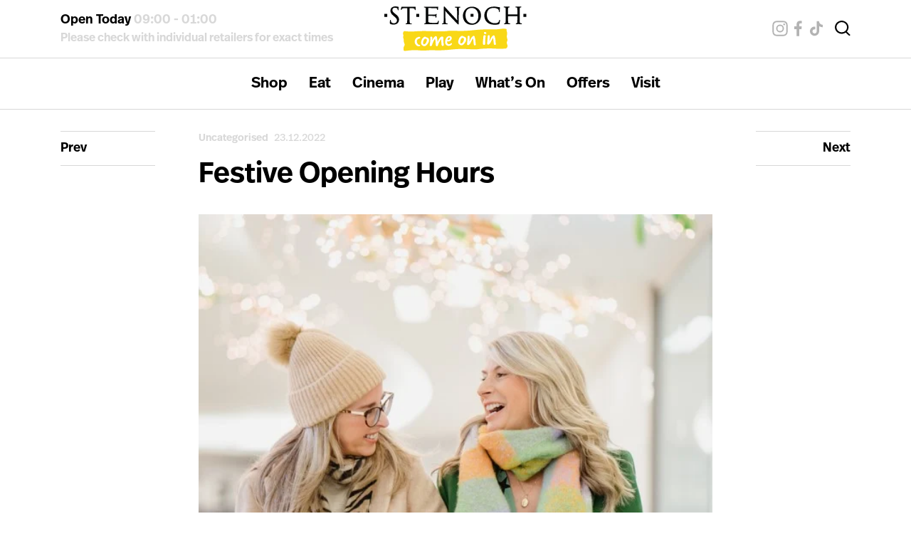

--- FILE ---
content_type: text/html; charset=UTF-8
request_url: https://st-enoch.com/christmas-opening-hours-retail/
body_size: 9220
content:
<!doctype html>
<html lang="en-GB">
  
  <head>
    <meta charset="utf-8">
  	<meta http-equiv="x-ua-compatible" content="ie=edge">
  	<meta name="viewport" content="width=device-width, initial-scale=1, shrink-to-fit=no">
  	<meta name='robots' content='index, follow, max-image-preview:large, max-snippet:-1, max-video-preview:-1' />
		<script>
			window.HTGA4 = {"debug":false,"cookie_notice_enabled":null,"cookie_notice_cookie_key":"htga4_","cookie_notice_duration_type":null,"cookie_notice_duration_value":null,"cookie_notice_overlay_enabled":null,"should_auto_consent":true,"one_year_seconds":31536000};
		</script>
		
	<!-- This site is optimized with the Yoast SEO plugin v26.3 - https://yoast.com/wordpress/plugins/seo/ -->
	<title>Festive Opening Hours</title>
	<meta name="description" content="Christmas retail opening hours at St. Enoch Centre Glasgow. Please visit our website for more information on opening times." />
	<link rel="canonical" href="https://st-enoch.com/christmas-opening-hours-retail/" />
	<meta property="og:locale" content="en_GB" />
	<meta property="og:type" content="article" />
	<meta property="og:title" content="Festive Opening Hours" />
	<meta property="og:description" content="Christmas retail opening hours at St. Enoch Centre Glasgow. Please visit our website for more information on opening times." />
	<meta property="og:url" content="https://st-enoch.com/christmas-opening-hours-retail/" />
	<meta property="og:site_name" content="St Enoch" />
	<meta property="article:published_time" content="2022-12-23T09:23:08+00:00" />
	<meta property="article:modified_time" content="2023-03-24T09:14:20+00:00" />
	<meta property="og:image" content="https://st-enoch.com/wp-content/uploads/2022/11/St-Enochs-_-Glasgow-Three-Brand_009.jpg" />
	<meta property="og:image:width" content="600" />
	<meta property="og:image:height" content="600" />
	<meta property="og:image:type" content="image/jpeg" />
	<meta name="author" content="Vicky Colquhoun" />
	<meta name="twitter:card" content="summary_large_image" />
	<meta name="twitter:label1" content="Written by" />
	<meta name="twitter:data1" content="Vicky Colquhoun" />
	<meta name="twitter:label2" content="Estimated reading time" />
	<meta name="twitter:data2" content="1 minute" />
	<script type="application/ld+json" class="yoast-schema-graph">{"@context":"https://schema.org","@graph":[{"@type":"WebPage","@id":"https://st-enoch.com/christmas-opening-hours-retail/","url":"https://st-enoch.com/christmas-opening-hours-retail/","name":"Festive Opening Hours","isPartOf":{"@id":"https://st-enoch.com/#website"},"primaryImageOfPage":{"@id":"https://st-enoch.com/christmas-opening-hours-retail/#primaryimage"},"image":{"@id":"https://st-enoch.com/christmas-opening-hours-retail/#primaryimage"},"thumbnailUrl":"https://st-enoch.com/wp-content/uploads/2022/11/St-Enochs-_-Glasgow-Three-Brand_009.jpg","datePublished":"2022-12-23T09:23:08+00:00","dateModified":"2023-03-24T09:14:20+00:00","author":{"@id":"https://st-enoch.com/#/schema/person/f9e322a8110e19a9cadd66d48a18d501"},"description":"Christmas retail opening hours at St. Enoch Centre Glasgow. Please visit our website for more information on opening times.","breadcrumb":{"@id":"https://st-enoch.com/christmas-opening-hours-retail/#breadcrumb"},"inLanguage":"en-GB","potentialAction":[{"@type":"ReadAction","target":["https://st-enoch.com/christmas-opening-hours-retail/"]}]},{"@type":"ImageObject","inLanguage":"en-GB","@id":"https://st-enoch.com/christmas-opening-hours-retail/#primaryimage","url":"https://st-enoch.com/wp-content/uploads/2022/11/St-Enochs-_-Glasgow-Three-Brand_009.jpg","contentUrl":"https://st-enoch.com/wp-content/uploads/2022/11/St-Enochs-_-Glasgow-Three-Brand_009.jpg","width":600,"height":600,"caption":"Christmas shopping"},{"@type":"BreadcrumbList","@id":"https://st-enoch.com/christmas-opening-hours-retail/#breadcrumb","itemListElement":[{"@type":"ListItem","position":1,"name":"Home","item":"https://st-enoch.com/"},{"@type":"ListItem","position":2,"name":"Festive Opening Hours"}]},{"@type":"WebSite","@id":"https://st-enoch.com/#website","url":"https://st-enoch.com/","name":"St Enoch","description":"","potentialAction":[{"@type":"SearchAction","target":{"@type":"EntryPoint","urlTemplate":"https://st-enoch.com/?s={search_term_string}"},"query-input":{"@type":"PropertyValueSpecification","valueRequired":true,"valueName":"search_term_string"}}],"inLanguage":"en-GB"},{"@type":"Person","@id":"https://st-enoch.com/#/schema/person/f9e322a8110e19a9cadd66d48a18d501","name":"Vicky Colquhoun","image":{"@type":"ImageObject","inLanguage":"en-GB","@id":"https://st-enoch.com/#/schema/person/image/","url":"https://secure.gravatar.com/avatar/5ac44fc8e6aaf4efafeb32c30abce1064dce249387acc7987878ab6034060d5e?s=96&d=mm&r=g","contentUrl":"https://secure.gravatar.com/avatar/5ac44fc8e6aaf4efafeb32c30abce1064dce249387acc7987878ab6034060d5e?s=96&d=mm&r=g","caption":"Vicky Colquhoun"},"url":"https://st-enoch.com/author/vicky/"}]}</script>
	<!-- / Yoast SEO plugin. -->


<link rel="alternate" title="oEmbed (JSON)" type="application/json+oembed" href="https://st-enoch.com/wp-json/oembed/1.0/embed?url=https%3A%2F%2Fst-enoch.com%2Fchristmas-opening-hours-retail%2F" />
<link rel="alternate" title="oEmbed (XML)" type="text/xml+oembed" href="https://st-enoch.com/wp-json/oembed/1.0/embed?url=https%3A%2F%2Fst-enoch.com%2Fchristmas-opening-hours-retail%2F&#038;format=xml" />
<meta property="og:image" content="https://st-enoch.com/wp-content/uploads/2022/11/St-Enochs-_-Glasgow-Three-Brand_009-300x300.jpg"><style id='wp-img-auto-sizes-contain-inline-css' type='text/css'>
img:is([sizes=auto i],[sizes^="auto," i]){contain-intrinsic-size:3000px 1500px}
/*# sourceURL=wp-img-auto-sizes-contain-inline-css */
</style>
<style id='wp-emoji-styles-inline-css' type='text/css'>

	img.wp-smiley, img.emoji {
		display: inline !important;
		border: none !important;
		box-shadow: none !important;
		height: 1em !important;
		width: 1em !important;
		margin: 0 0.07em !important;
		vertical-align: -0.1em !important;
		background: none !important;
		padding: 0 !important;
	}
/*# sourceURL=wp-emoji-styles-inline-css */
</style>
<style id='wp-block-library-inline-css' type='text/css'>
:root{--wp-block-synced-color:#7a00df;--wp-block-synced-color--rgb:122,0,223;--wp-bound-block-color:var(--wp-block-synced-color);--wp-editor-canvas-background:#ddd;--wp-admin-theme-color:#007cba;--wp-admin-theme-color--rgb:0,124,186;--wp-admin-theme-color-darker-10:#006ba1;--wp-admin-theme-color-darker-10--rgb:0,107,160.5;--wp-admin-theme-color-darker-20:#005a87;--wp-admin-theme-color-darker-20--rgb:0,90,135;--wp-admin-border-width-focus:2px}@media (min-resolution:192dpi){:root{--wp-admin-border-width-focus:1.5px}}.wp-element-button{cursor:pointer}:root .has-very-light-gray-background-color{background-color:#eee}:root .has-very-dark-gray-background-color{background-color:#313131}:root .has-very-light-gray-color{color:#eee}:root .has-very-dark-gray-color{color:#313131}:root .has-vivid-green-cyan-to-vivid-cyan-blue-gradient-background{background:linear-gradient(135deg,#00d084,#0693e3)}:root .has-purple-crush-gradient-background{background:linear-gradient(135deg,#34e2e4,#4721fb 50%,#ab1dfe)}:root .has-hazy-dawn-gradient-background{background:linear-gradient(135deg,#faaca8,#dad0ec)}:root .has-subdued-olive-gradient-background{background:linear-gradient(135deg,#fafae1,#67a671)}:root .has-atomic-cream-gradient-background{background:linear-gradient(135deg,#fdd79a,#004a59)}:root .has-nightshade-gradient-background{background:linear-gradient(135deg,#330968,#31cdcf)}:root .has-midnight-gradient-background{background:linear-gradient(135deg,#020381,#2874fc)}:root{--wp--preset--font-size--normal:16px;--wp--preset--font-size--huge:42px}.has-regular-font-size{font-size:1em}.has-larger-font-size{font-size:2.625em}.has-normal-font-size{font-size:var(--wp--preset--font-size--normal)}.has-huge-font-size{font-size:var(--wp--preset--font-size--huge)}.has-text-align-center{text-align:center}.has-text-align-left{text-align:left}.has-text-align-right{text-align:right}.has-fit-text{white-space:nowrap!important}#end-resizable-editor-section{display:none}.aligncenter{clear:both}.items-justified-left{justify-content:flex-start}.items-justified-center{justify-content:center}.items-justified-right{justify-content:flex-end}.items-justified-space-between{justify-content:space-between}.screen-reader-text{border:0;clip-path:inset(50%);height:1px;margin:-1px;overflow:hidden;padding:0;position:absolute;width:1px;word-wrap:normal!important}.screen-reader-text:focus{background-color:#ddd;clip-path:none;color:#444;display:block;font-size:1em;height:auto;left:5px;line-height:normal;padding:15px 23px 14px;text-decoration:none;top:5px;width:auto;z-index:100000}html :where(.has-border-color){border-style:solid}html :where([style*=border-top-color]){border-top-style:solid}html :where([style*=border-right-color]){border-right-style:solid}html :where([style*=border-bottom-color]){border-bottom-style:solid}html :where([style*=border-left-color]){border-left-style:solid}html :where([style*=border-width]){border-style:solid}html :where([style*=border-top-width]){border-top-style:solid}html :where([style*=border-right-width]){border-right-style:solid}html :where([style*=border-bottom-width]){border-bottom-style:solid}html :where([style*=border-left-width]){border-left-style:solid}html :where(img[class*=wp-image-]){height:auto;max-width:100%}:where(figure){margin:0 0 1em}html :where(.is-position-sticky){--wp-admin--admin-bar--position-offset:var(--wp-admin--admin-bar--height,0px)}@media screen and (max-width:600px){html :where(.is-position-sticky){--wp-admin--admin-bar--position-offset:0px}}
/*# sourceURL=/wp-includes/css/dist/block-library/common.min.css */
</style>
<link rel='stylesheet' id='wp-components-css' href='https://st-enoch.com/wp-includes/css/dist/components/style.min.css?ver=6.9' type='text/css' media='all' />
<link rel='stylesheet' id='wp-preferences-css' href='https://st-enoch.com/wp-includes/css/dist/preferences/style.min.css?ver=6.9' type='text/css' media='all' />
<link rel='stylesheet' id='wp-block-editor-css' href='https://st-enoch.com/wp-includes/css/dist/block-editor/style.min.css?ver=6.9' type='text/css' media='all' />
<link rel='stylesheet' id='popup-maker-block-library-style-css' href='https://st-enoch.com/wp-content/plugins/popup-maker/dist/packages/block-library-style.css?ver=dbea705cfafe089d65f1' type='text/css' media='all' />
<link rel='stylesheet' id='sage/main.css-css' href='https://st-enoch.com/wp-content/themes/digitalimpact/dist/styles/main.css?ver=1769723255' type='text/css' media='all' />
<script type="text/javascript" src="https://st-enoch.com/wp-includes/js/jquery/jquery.min.js?ver=3.7.1" id="jquery-core-js"></script>
<script type="text/javascript" src="https://st-enoch.com/wp-includes/js/jquery/jquery-migrate.min.js?ver=3.4.1" id="jquery-migrate-js"></script>
<link rel="https://api.w.org/" href="https://st-enoch.com/wp-json/" /><link rel="alternate" title="JSON" type="application/json" href="https://st-enoch.com/wp-json/wp/v2/posts/13203" /><link rel="EditURI" type="application/rsd+xml" title="RSD" href="https://st-enoch.com/xmlrpc.php?rsd" />
<meta name="generator" content="WordPress 6.9" />
<link rel='shortlink' href='https://st-enoch.com/?p=13203' />
		<!-- Global site tag (gtag.js) - added by HT Easy Ga4 -->
		<script>
			window.dataLayer = window.dataLayer || [];
			function gtag() { dataLayer.push(arguments); }

			// Default: deny all tracking
			gtag('consent', 'default', {
				'ad_storage': 'denied',
				'analytics_storage': 'denied',
				'ad_user_data': 'denied',
				'ad_personalization': 'denied'
			});

			// Load gtag script early; update permissions after consent
			(function() {
				const script = document.createElement('script');
				script.async = true;
				script.src = `https://www.googletagmanager.com/gtag/js?id=G-68HHZD99CY`;
				document.head.appendChild(script);
			})();

			gtag('js', new Date());
			gtag('config', 'G-68HHZD99CY');
		</script>
	  	<link rel="stylesheet" href="https://use.typekit.net/ywt0xcc.css">

  	<script>
		(function(i,s,o,g,r,a,m){i['GoogleAnalyticsObject']=r;i[r]=i[r]||function(){
		(i[r].q=i[r].q||[]).push(arguments)},i[r].l=1*new Date();a=s.createElement(o),
		m=s.getElementsByTagName(o)[0];a.async=1;a.src=g;m.parentNode.insertBefore(a,m)
		})(window,document,'script','https://www.google-analytics.com/analytics.js','ga');

		ga('create', 'UA-58418847-1', 'auto');
		ga('send', 'pageview');
	</script>

	<!-- Start cookieyes banner -->
	<script id="cookieyes" type="text/javascript" src="https://cdn-cookieyes.com/client_data/e030373afea115e29e620116/script.js"></script>
	<!-- End cookieyes banner -->
	
	<meta name="google-site-verification" content="3QUEDsOSF74R53KDVWO1Jd5g1Junu9n6IG9Uj8k68cM">

	<meta name="facebook-domain-verification" content="y4fh9xctkgkzer4z13og1djgbzn2pu" />

	<style>
		.popmake p:empty {display: none;}
		.popmake p {margin-bottom: 0;}
		.popmake a:focus-visible {outline: none;}
	</style>

</head>
  <body class="wp-singular post-template-default single single-post postid-13203 single-format-standard wp-theme-digitalimpactresources christmas-opening-hours-retail app-data index-data singular-data single-data single-post-data single-post-christmas-opening-hours-retail-data">

      
      <div class="d-md-none">
        <header class="site-header site-header-mobile">

	<div class="site-header--top">

  		<div class="container">

  			<div class="site-header--top--inner">

  				<div class="site-header-mobile--menu-button">
  					<button class="open-menu">
  					</button>
  				</div>

	    		<a class="brand" href="https://st-enoch.com/">
	    			<img src="https://st-enoch.com/wp-content/themes/digitalimpact/dist/images/logo-brand--alt.svg" alt="St Enoch Center">
	    		</a>

	    		<div class="social-search">

		    		<a href="#" class="search">
		    			<img src="https://st-enoch.com/wp-content/themes/digitalimpact/dist/images/search.svg" alt="Search">
		    		</a>

	    		</div>

    		</div>

    		<div class="site-header--nav">
		
				<nav class="nav-primary">
											<div id="mobile-nav" class="menu-main-menu-container"><ul id="menu-main-menu" class="menu"><li id="menu-item-9342" class="menu-item menu-item-type-post_type menu-item-object-page menu-item-9342 nav-item">
	<a class="nav-link"  href="https://st-enoch.com/shop/">Shop</a></li>
<li id="menu-item-10649" class="menu-item menu-item-type-post_type menu-item-object-page menu-item-10649 nav-item">
	<a class="nav-link"  href="https://st-enoch.com/eat/">Eat</a></li>
<li id="menu-item-10885" class="menu-item menu-item-type-post_type menu-item-object-page menu-item-10885 nav-item">
	<a class="nav-link"  href="https://st-enoch.com/cinema/">Cinema</a></li>
<li id="menu-item-10648" class="menu-item menu-item-type-post_type menu-item-object-page menu-item-10648 nav-item">
	<a class="nav-link"  href="https://st-enoch.com/play/">Play</a></li>
<li id="menu-item-10651" class="menu-item menu-item-type-post_type menu-item-object-page menu-item-10651 nav-item">
	<a class="nav-link"  href="https://st-enoch.com/whats-on/">What’s On</a></li>
<li id="menu-item-10653" class="menu-item menu-item-type-post_type menu-item-object-page menu-item-10653 nav-item">
	<a class="nav-link"  href="https://st-enoch.com/offers/">Offers</a></li>
<li id="menu-item-10675" class="menu-item menu-item-type-post_type menu-item-object-page menu-item-10675 nav-item">
	<a class="nav-link"  href="https://st-enoch.com/about/">Visit</a></li>
</ul></div>									</nav>

				<ul class="social">
	    					    			<li>
		    				<a href="//www.instagram.com/stenochcentre/" target="_blank"><img src="https://st-enoch.com/wp-content/themes/digitalimpact/dist/images/instagram.svg" alt="Instagram"></a>
		    			</li>
	    				    			
	    			
	    					    			<li>
		    				<a href="//www.facebook.com/stenochcentre" target="_blank"><img src="https://st-enoch.com/wp-content/themes/digitalimpact/dist/images/facebook.svg" alt="Facebook"></a>
		    			</li>
	    			
	    					    			<li>
		    				<a href="https://www.tiktok.com/@stenochcentre" target="_blank"><img src="https://st-enoch.com/wp-content/themes/digitalimpact/dist/images/tiktok.svg" alt="TikTok"></a>
		    			</li>
	    				    		</ul>

			</div>

  		</div>

	</div>

	<div class="opening-times">

		  					
		
			<p>Open Today <span>09:00 - 01:00</span></p>

		
		<p class="text--accent">Please check with individual retailers for exact times</p>

	</div>

</header>


      </div>
      <div class="d-none d-md-block">
        <header class="site-header">

	<div class="site-header--top">

  		<div class="container">

  			<div class="site-header--top--inner">

  				<div class="opening-times">
  	
  	
		<p>Open Today <span>09:00 - 01:00</span></p>

	
	<p class="opening-times__other">Please check with individual<br class="d-xl-none"> retailers for exact times</p>

</div>  				
	    		<a class="brand" href="https://st-enoch.com/">
	    			<img src="https://st-enoch.com/wp-content/themes/digitalimpact/dist/images/logo-brand--alt.svg" alt="St Enoch Center">
	    		</a>

	    		<div class="social-search">
		    		<ul>
		    						    			<li>
			    				<a href="//www.instagram.com/stenochcentre/" target="_blank"><img src="https://st-enoch.com/wp-content/themes/digitalimpact/dist/images/instagram.svg" alt="Instagram"></a>
			    			</li>
		    					    			
		    			
		    						    			<li>
			    				<a href="//www.facebook.com/stenochcentre" target="_blank"><img src="https://st-enoch.com/wp-content/themes/digitalimpact/dist/images/facebook.svg" alt="Facebook"></a>
			    			</li>
		    			
		    						    			<li>
			    				<a href="https://www.tiktok.com/@stenochcentre" target="_blank"><img src="https://st-enoch.com/wp-content/themes/digitalimpact/dist/images/tiktok.svg" alt="TikTok"></a>
			    			</li>
		    					    		</ul>

		    		<a href="#" class="search" data-add-class="site-search-active">
		    			<img src="https://st-enoch.com/wp-content/themes/digitalimpact/dist/images/search.svg" alt="Search">
		    		</a>

		    		<a href="#" class="search-close" data-remove-class="site-search-active">
		    			<img src="https://st-enoch.com/wp-content/themes/digitalimpact/dist/images/close-menu.svg" alt="Search">
		    		</a>

	    		</div>

    		</div>

  		</div>

  		<div class="site-header__search" id="search">

  			<div class="container">
  				<st-enoch-search></st-enoch-search>	
  			</div>
  			
  		</div>

	</div>

	<div class="site-header--nav">
		
		<nav class="nav-primary">
							<div class="menu-main-menu-container"><ul id="menu-main-menu-1" class="nav"><li class="menu-item menu-item-type-post_type menu-item-object-page menu-item-9342"><a href="https://st-enoch.com/shop/">Shop</a></li>
<li class="menu-item menu-item-type-post_type menu-item-object-page menu-item-10649"><a href="https://st-enoch.com/eat/">Eat</a></li>
<li class="menu-item menu-item-type-post_type menu-item-object-page menu-item-10885"><a href="https://st-enoch.com/cinema/">Cinema</a></li>
<li class="menu-item menu-item-type-post_type menu-item-object-page menu-item-10648"><a href="https://st-enoch.com/play/">Play</a></li>
<li class="menu-item menu-item-type-post_type menu-item-object-page menu-item-10651"><a href="https://st-enoch.com/whats-on/">What’s On</a></li>
<li class="menu-item menu-item-type-post_type menu-item-object-page menu-item-10653"><a href="https://st-enoch.com/offers/">Offers</a></li>
<li class="menu-item menu-item-type-post_type menu-item-object-page menu-item-10675"><a href="https://st-enoch.com/about/">Visit</a></li>
</ul></div>
					</nav>

	</div>

</header>


      </div>
      
      <div class="wrap" role="document">
        <div class="content">
          <main class="main">
                   <div class="whats-on-single">
	
	<div class="container">
		
		<div class="whats-on-single--inner block">

			<a href="https://st-enoch.com/sostrene-grene-grand-opening/" class="whats-on-single--inner--prev whats-on-single--inner--buttons">Prev</a>			
			<div class="whats-on-single--inner--content">

				<p class="post-meta"> 

					<span>
						
							Uncategorised

											</span>	

					23.12.2022
				</p>

				<h1>Festive Opening Hours</h1>

				<img class="featured-image mw100 w100" src="https://st-enoch.com/wp-content/uploads/2022/11/St-Enochs-_-Glasgow-Three-Brand_009.jpg" alt="Festive Opening Hours">

				<div class="user-content">
					<p>Festive Opening Hours &#8211; Retail</p>
<h2>Please contact individual stores for opening hours as some may vary.</h2>
<p>&nbsp;</p>
<p>05 December to 11 December</p>
<table width="798">
<tbody>
<tr>
<td width="114">Mon 05 Dec</td>
<td width="114">Tue 06 Dec</td>
<td width="114">Wed 07 Dec</td>
<td width="114">Thu 08 Dec</td>
<td width="114">Fri 09 Dec</td>
<td width="114">Sat 10 Dec</td>
<td width="114">Sun 11 Dec</td>
</tr>
<tr>
<td width="114">9am – 7pm</td>
<td width="114">9am – 7pm</td>
<td width="114">9am – 7pm</td>
<td width="114">9am – 7pm</td>
<td width="114">9am – 7pm</td>
<td width="114">9am – 6pm</td>
<td width="114">10am – 6pm</td>
</tr>
</tbody>
</table>
<p>&nbsp;</p>
<p>12 December to 18 December</p>
<table width="798">
<tbody>
<tr>
<td width="114">Mon 12 Dec</td>
<td width="114">Tue 13 Dec</td>
<td width="114">Wed 14 Dec</td>
<td width="114">Thu 15 Dec</td>
<td width="114">Fri 16 Dec</td>
<td width="114">Sat 17 Dec</td>
<td width="114">Sun 18 Dec</td>
</tr>
<tr>
<td width="114">9am – 8pm</td>
<td width="114">9am – 8pm</td>
<td width="114">9am – 8pm</td>
<td width="114">9am – 8pm</td>
<td width="114">9am – 8pm</td>
<td width="114">9am – 7pm</td>
<td width="114">9am – 6pm</td>
</tr>
</tbody>
</table>
<p>&nbsp;</p>
<p>19 December to 25 December</p>
<table width="798">
<tbody>
<tr>
<td width="114">Mon 19 Dec</td>
<td width="114">Tue 20 Dec</td>
<td width="114">Wed 21 Dec</td>
<td width="114">Thu 22 Dec</td>
<td width="114">Fri 23 Dec</td>
<td width="114">Sat 24 Dec</td>
<td width="114">Sun 25 Dec</td>
</tr>
<tr>
<td width="114">9am – 8pm</td>
<td width="114">9am – 8pm</td>
<td width="114">9am – 8pm</td>
<td width="114">9am – 8pm</td>
<td width="114">9am – 8pm</td>
<td width="114">9am – 5pm</td>
<td width="114">CLOSED</td>
</tr>
</tbody>
</table>
<p>&nbsp;</p>
<p>26 December to 31 December</p>
<table width="798">
<tbody>
<tr>
<td width="114">Mon 26 Dec</td>
<td width="114">Tue 27 Dec</td>
<td width="114">Wed 28 Dec</td>
<td width="114">Thu 29 Dec</td>
<td width="114">Fri 30 Dec</td>
<td width="114">Sat 31 Dec</td>
<td width="114">Sun 01 Jan</td>
</tr>
<tr>
<td width="114">10am – 6pm</td>
<td width="114">9am – 7pm</td>
<td width="114">9am – 7pm</td>
<td width="114">9am – 7pm</td>
<td width="114">9am – 7pm</td>
<td width="114">9am – 5pm</td>
<td width="114">CLOSED</td>
</tr>
</tbody>
</table>
<p>&nbsp;</p>
<p>02January to 7 January</p>
<table width="798">
<tbody>
<tr>
<td width="114">Mon 02 Jan</td>
<td width="114">Tue 03 Jan</td>
<td width="114">Wed 04 Jan</td>
<td width="114">Thu 04 Jan</td>
<td width="114">Fri 05 Jan</td>
<td width="114">Sat 06 Jan</td>
<td width="114">Sun 07 Jan</td>
</tr>
<tr>
<td width="114">10am – 6pm</td>
<td width="114">9am – 7pm</td>
<td width="114">9am – 7pm</td>
<td width="114">9am – 7pm</td>
<td width="114">9am – 7pm</td>
<td width="114">9am – 6pm</td>
<td width="114">10am – 6pm</td>
</tr>
</tbody>
</table>
<p>&nbsp;</p>
<p>&nbsp;</p>
				</div>

			</div>

			<a href="https://st-enoch.com/cinema-releases-in-time-for-christmas/" class="whats-on-single--inner--next whats-on-single--inner--buttons">Next</a>
			
		</div>

		<a class="button--full-width" href="https://st-enoch.com/whats-on">View All News</a>

	</div>

</div>            </main>
                  </div>
      </div>
            <div class="quick-links">
	
	<div class="container">
		
		<div class="quick-links--inner">
			
			<a href="https://st-enoch.com/accessibility" class="quick-links--inner--item">
				
			</a>

			<a href="https://st-enoch.com/getting-here" class="quick-links--inner--item">
				
			</a>

			<a href="https://st-enoch.com/opening-hours" class="quick-links--inner--item">
				
			</a>

			<a href="https://st-enoch.com/contact" class="quick-links--inner--item">
				
			</a>

		</div>

	</div>

</div>

<footer class="site-footer">

	<div class="container">

		<div class="newsletter-signup">
				
			<div class="content">
				<p>Sign up to our newsletter and receive the latest news, special offers and event info.</p>
			</div>

			<div class="form">
				
			</div>

		</div>
		
		<div class="site-footer--inner">
			
			<div class="site-footer--inner--section">
				St Enoch Centre

55 St Enoch Square

Glasgow

G1 4BW
			</div>

			<div class="site-footer--inner--section">
									<div class="menu-footer-second-container"><ul id="menu-footer-second" class="nav"><li id="menu-item-92" class="menu-item menu-item-type-post_type menu-item-object-page menu-item-92"><a href="https://st-enoch.com/leasing/">Leasing</a></li>
<li id="menu-item-11438" class="menu-item menu-item-type-post_type menu-item-object-page menu-item-11438"><a href="https://st-enoch.com/commercial-opportunities/">Commercialisation</a></li>
<li id="menu-item-9870" class="menu-item menu-item-type-post_type menu-item-object-page menu-item-9870"><a href="https://st-enoch.com/jobs/">Jobs</a></li>
</ul></div>
							</div>

			<div class="site-footer--inner--section">
									<div class="menu-footer-third-container"><ul id="menu-footer-third" class="nav"><li id="menu-item-10638" class="menu-item menu-item-type-post_type menu-item-object-page menu-item-10638"><a href="https://st-enoch.com/cookies-policy/">Cookies Policy</a></li>
<li id="menu-item-10639" class="menu-item menu-item-type-post_type menu-item-object-page menu-item-10639"><a href="https://st-enoch.com/terms-conditions/">Terms &#038; Conditions</a></li>
<li id="menu-item-11439" class="menu-item menu-item-type-post_type menu-item-object-page menu-item-11439"><a href="https://st-enoch.com/privacy-notice/">Privacy Policy</a></li>
</ul></div>
							</div>

			<div class="site-footer--inner--section">
				<p>Site Design</p>
				<a href="https://www.thisisjamhot.com/" target="_blank">Jamhot</a>
				<p>Site Development</p>
				<a href="https://www.digitalimpact.co.uk/" target="_blank">Digital Impact</a>
			</div>

		</div>

	</div>

</footer>
      <script type="speculationrules">
{"prefetch":[{"source":"document","where":{"and":[{"href_matches":"/*"},{"not":{"href_matches":["/wp-*.php","/wp-admin/*","/wp-content/uploads/*","/wp-content/*","/wp-content/plugins/*","/wp-content/themes/digitalimpact/resources/*","/*\\?(.+)"]}},{"not":{"selector_matches":"a[rel~=\"nofollow\"]"}},{"not":{"selector_matches":".no-prefetch, .no-prefetch a"}}]},"eagerness":"conservative"}]}
</script>
		<script>
			const DEBUG = window.HTGA4 && window.HTGA4.debug;
			
			window.htga4_update_consent = function(consent) {
				gtag('consent', 'update', {
					'ad_storage': consent === 'yes' ? 'granted' : 'denied',
					'analytics_storage': consent === 'yes' ? 'granted' : 'denied',
					'ad_user_data': consent === 'yes' ? 'granted' : 'denied',
					'ad_personalization': consent === 'yes' ? 'granted' : 'denied'
				});
				
				// Dispatch custom event for consent changes
				if (consent === 'yes') {
					window.dispatchEvent(new CustomEvent('htga4_consent_granted'));
				}
			};

			// Helper function to get cookie value
			function getCookie(name) {
				const value = `; ${document.cookie}`;
				const parts = value.split(`; ${name}=`);
				if (parts.length === 2) return parts.pop().split(';').shift();
				return null;
			}

			function log(...args) {
				if (DEBUG) console.log(...args);
			}

			function initConsentFlow() {
				log("Starting consent flow");

				// Check if HTGA4 config is available
				if (typeof window.HTGA4 === 'undefined') {
					log("HTGA4 config not available");
					return;
				}

				// If user should get automatic consent (notice disabled or non-EU user with EU-only setting)
				if (window.HTGA4.should_auto_consent) {
					log("Auto consent granted → always track");
					if (typeof window.htga4_update_consent === 'function') {
						window.htga4_update_consent('yes');
					}
					return;
				}

				// Check if user has already given consent
				const storedConsent = getCookie(window.HTGA4.cookie_notice_cookie_key);
				if (storedConsent === 'yes' || storedConsent === 'no') {
					log("Using stored consent:", storedConsent);
					if (typeof window.htga4_update_consent === 'function') {
						window.htga4_update_consent(storedConsent);
					}
				} else {
					log("No stored consent found");
					// Cookie notice will handle showing the consent request
					// PHP side determines if notice should be shown based on region/settings
				}
			}

			initConsentFlow();
		</script>
		<style id='global-styles-inline-css' type='text/css'>
:root{--wp--preset--aspect-ratio--square: 1;--wp--preset--aspect-ratio--4-3: 4/3;--wp--preset--aspect-ratio--3-4: 3/4;--wp--preset--aspect-ratio--3-2: 3/2;--wp--preset--aspect-ratio--2-3: 2/3;--wp--preset--aspect-ratio--16-9: 16/9;--wp--preset--aspect-ratio--9-16: 9/16;--wp--preset--color--black: #000000;--wp--preset--color--cyan-bluish-gray: #abb8c3;--wp--preset--color--white: #ffffff;--wp--preset--color--pale-pink: #f78da7;--wp--preset--color--vivid-red: #cf2e2e;--wp--preset--color--luminous-vivid-orange: #ff6900;--wp--preset--color--luminous-vivid-amber: #fcb900;--wp--preset--color--light-green-cyan: #7bdcb5;--wp--preset--color--vivid-green-cyan: #00d084;--wp--preset--color--pale-cyan-blue: #8ed1fc;--wp--preset--color--vivid-cyan-blue: #0693e3;--wp--preset--color--vivid-purple: #9b51e0;--wp--preset--gradient--vivid-cyan-blue-to-vivid-purple: linear-gradient(135deg,rgb(6,147,227) 0%,rgb(155,81,224) 100%);--wp--preset--gradient--light-green-cyan-to-vivid-green-cyan: linear-gradient(135deg,rgb(122,220,180) 0%,rgb(0,208,130) 100%);--wp--preset--gradient--luminous-vivid-amber-to-luminous-vivid-orange: linear-gradient(135deg,rgb(252,185,0) 0%,rgb(255,105,0) 100%);--wp--preset--gradient--luminous-vivid-orange-to-vivid-red: linear-gradient(135deg,rgb(255,105,0) 0%,rgb(207,46,46) 100%);--wp--preset--gradient--very-light-gray-to-cyan-bluish-gray: linear-gradient(135deg,rgb(238,238,238) 0%,rgb(169,184,195) 100%);--wp--preset--gradient--cool-to-warm-spectrum: linear-gradient(135deg,rgb(74,234,220) 0%,rgb(151,120,209) 20%,rgb(207,42,186) 40%,rgb(238,44,130) 60%,rgb(251,105,98) 80%,rgb(254,248,76) 100%);--wp--preset--gradient--blush-light-purple: linear-gradient(135deg,rgb(255,206,236) 0%,rgb(152,150,240) 100%);--wp--preset--gradient--blush-bordeaux: linear-gradient(135deg,rgb(254,205,165) 0%,rgb(254,45,45) 50%,rgb(107,0,62) 100%);--wp--preset--gradient--luminous-dusk: linear-gradient(135deg,rgb(255,203,112) 0%,rgb(199,81,192) 50%,rgb(65,88,208) 100%);--wp--preset--gradient--pale-ocean: linear-gradient(135deg,rgb(255,245,203) 0%,rgb(182,227,212) 50%,rgb(51,167,181) 100%);--wp--preset--gradient--electric-grass: linear-gradient(135deg,rgb(202,248,128) 0%,rgb(113,206,126) 100%);--wp--preset--gradient--midnight: linear-gradient(135deg,rgb(2,3,129) 0%,rgb(40,116,252) 100%);--wp--preset--font-size--small: 13px;--wp--preset--font-size--medium: 20px;--wp--preset--font-size--large: 36px;--wp--preset--font-size--x-large: 42px;--wp--preset--spacing--20: 0.44rem;--wp--preset--spacing--30: 0.67rem;--wp--preset--spacing--40: 1rem;--wp--preset--spacing--50: 1.5rem;--wp--preset--spacing--60: 2.25rem;--wp--preset--spacing--70: 3.38rem;--wp--preset--spacing--80: 5.06rem;--wp--preset--shadow--natural: 6px 6px 9px rgba(0, 0, 0, 0.2);--wp--preset--shadow--deep: 12px 12px 50px rgba(0, 0, 0, 0.4);--wp--preset--shadow--sharp: 6px 6px 0px rgba(0, 0, 0, 0.2);--wp--preset--shadow--outlined: 6px 6px 0px -3px rgb(255, 255, 255), 6px 6px rgb(0, 0, 0);--wp--preset--shadow--crisp: 6px 6px 0px rgb(0, 0, 0);}:where(body) { margin: 0; }.wp-site-blocks > .alignleft { float: left; margin-right: 2em; }.wp-site-blocks > .alignright { float: right; margin-left: 2em; }.wp-site-blocks > .aligncenter { justify-content: center; margin-left: auto; margin-right: auto; }:where(.is-layout-flex){gap: 0.5em;}:where(.is-layout-grid){gap: 0.5em;}.is-layout-flow > .alignleft{float: left;margin-inline-start: 0;margin-inline-end: 2em;}.is-layout-flow > .alignright{float: right;margin-inline-start: 2em;margin-inline-end: 0;}.is-layout-flow > .aligncenter{margin-left: auto !important;margin-right: auto !important;}.is-layout-constrained > .alignleft{float: left;margin-inline-start: 0;margin-inline-end: 2em;}.is-layout-constrained > .alignright{float: right;margin-inline-start: 2em;margin-inline-end: 0;}.is-layout-constrained > .aligncenter{margin-left: auto !important;margin-right: auto !important;}.is-layout-constrained > :where(:not(.alignleft):not(.alignright):not(.alignfull)){margin-left: auto !important;margin-right: auto !important;}body .is-layout-flex{display: flex;}.is-layout-flex{flex-wrap: wrap;align-items: center;}.is-layout-flex > :is(*, div){margin: 0;}body .is-layout-grid{display: grid;}.is-layout-grid > :is(*, div){margin: 0;}body{padding-top: 0px;padding-right: 0px;padding-bottom: 0px;padding-left: 0px;}a:where(:not(.wp-element-button)){text-decoration: underline;}:root :where(.wp-element-button, .wp-block-button__link){background-color: #32373c;border-width: 0;color: #fff;font-family: inherit;font-size: inherit;font-style: inherit;font-weight: inherit;letter-spacing: inherit;line-height: inherit;padding-top: calc(0.667em + 2px);padding-right: calc(1.333em + 2px);padding-bottom: calc(0.667em + 2px);padding-left: calc(1.333em + 2px);text-decoration: none;text-transform: inherit;}.has-black-color{color: var(--wp--preset--color--black) !important;}.has-cyan-bluish-gray-color{color: var(--wp--preset--color--cyan-bluish-gray) !important;}.has-white-color{color: var(--wp--preset--color--white) !important;}.has-pale-pink-color{color: var(--wp--preset--color--pale-pink) !important;}.has-vivid-red-color{color: var(--wp--preset--color--vivid-red) !important;}.has-luminous-vivid-orange-color{color: var(--wp--preset--color--luminous-vivid-orange) !important;}.has-luminous-vivid-amber-color{color: var(--wp--preset--color--luminous-vivid-amber) !important;}.has-light-green-cyan-color{color: var(--wp--preset--color--light-green-cyan) !important;}.has-vivid-green-cyan-color{color: var(--wp--preset--color--vivid-green-cyan) !important;}.has-pale-cyan-blue-color{color: var(--wp--preset--color--pale-cyan-blue) !important;}.has-vivid-cyan-blue-color{color: var(--wp--preset--color--vivid-cyan-blue) !important;}.has-vivid-purple-color{color: var(--wp--preset--color--vivid-purple) !important;}.has-black-background-color{background-color: var(--wp--preset--color--black) !important;}.has-cyan-bluish-gray-background-color{background-color: var(--wp--preset--color--cyan-bluish-gray) !important;}.has-white-background-color{background-color: var(--wp--preset--color--white) !important;}.has-pale-pink-background-color{background-color: var(--wp--preset--color--pale-pink) !important;}.has-vivid-red-background-color{background-color: var(--wp--preset--color--vivid-red) !important;}.has-luminous-vivid-orange-background-color{background-color: var(--wp--preset--color--luminous-vivid-orange) !important;}.has-luminous-vivid-amber-background-color{background-color: var(--wp--preset--color--luminous-vivid-amber) !important;}.has-light-green-cyan-background-color{background-color: var(--wp--preset--color--light-green-cyan) !important;}.has-vivid-green-cyan-background-color{background-color: var(--wp--preset--color--vivid-green-cyan) !important;}.has-pale-cyan-blue-background-color{background-color: var(--wp--preset--color--pale-cyan-blue) !important;}.has-vivid-cyan-blue-background-color{background-color: var(--wp--preset--color--vivid-cyan-blue) !important;}.has-vivid-purple-background-color{background-color: var(--wp--preset--color--vivid-purple) !important;}.has-black-border-color{border-color: var(--wp--preset--color--black) !important;}.has-cyan-bluish-gray-border-color{border-color: var(--wp--preset--color--cyan-bluish-gray) !important;}.has-white-border-color{border-color: var(--wp--preset--color--white) !important;}.has-pale-pink-border-color{border-color: var(--wp--preset--color--pale-pink) !important;}.has-vivid-red-border-color{border-color: var(--wp--preset--color--vivid-red) !important;}.has-luminous-vivid-orange-border-color{border-color: var(--wp--preset--color--luminous-vivid-orange) !important;}.has-luminous-vivid-amber-border-color{border-color: var(--wp--preset--color--luminous-vivid-amber) !important;}.has-light-green-cyan-border-color{border-color: var(--wp--preset--color--light-green-cyan) !important;}.has-vivid-green-cyan-border-color{border-color: var(--wp--preset--color--vivid-green-cyan) !important;}.has-pale-cyan-blue-border-color{border-color: var(--wp--preset--color--pale-cyan-blue) !important;}.has-vivid-cyan-blue-border-color{border-color: var(--wp--preset--color--vivid-cyan-blue) !important;}.has-vivid-purple-border-color{border-color: var(--wp--preset--color--vivid-purple) !important;}.has-vivid-cyan-blue-to-vivid-purple-gradient-background{background: var(--wp--preset--gradient--vivid-cyan-blue-to-vivid-purple) !important;}.has-light-green-cyan-to-vivid-green-cyan-gradient-background{background: var(--wp--preset--gradient--light-green-cyan-to-vivid-green-cyan) !important;}.has-luminous-vivid-amber-to-luminous-vivid-orange-gradient-background{background: var(--wp--preset--gradient--luminous-vivid-amber-to-luminous-vivid-orange) !important;}.has-luminous-vivid-orange-to-vivid-red-gradient-background{background: var(--wp--preset--gradient--luminous-vivid-orange-to-vivid-red) !important;}.has-very-light-gray-to-cyan-bluish-gray-gradient-background{background: var(--wp--preset--gradient--very-light-gray-to-cyan-bluish-gray) !important;}.has-cool-to-warm-spectrum-gradient-background{background: var(--wp--preset--gradient--cool-to-warm-spectrum) !important;}.has-blush-light-purple-gradient-background{background: var(--wp--preset--gradient--blush-light-purple) !important;}.has-blush-bordeaux-gradient-background{background: var(--wp--preset--gradient--blush-bordeaux) !important;}.has-luminous-dusk-gradient-background{background: var(--wp--preset--gradient--luminous-dusk) !important;}.has-pale-ocean-gradient-background{background: var(--wp--preset--gradient--pale-ocean) !important;}.has-electric-grass-gradient-background{background: var(--wp--preset--gradient--electric-grass) !important;}.has-midnight-gradient-background{background: var(--wp--preset--gradient--midnight) !important;}.has-small-font-size{font-size: var(--wp--preset--font-size--small) !important;}.has-medium-font-size{font-size: var(--wp--preset--font-size--medium) !important;}.has-large-font-size{font-size: var(--wp--preset--font-size--large) !important;}.has-x-large-font-size{font-size: var(--wp--preset--font-size--x-large) !important;}
/*# sourceURL=global-styles-inline-css */
</style>
<script type="text/javascript" src="https://st-enoch.com/wp-content/themes/digitalimpact/dist/scripts/main.js?ver=1769723255" id="sage/main.js-js"></script>
<script id="wp-emoji-settings" type="application/json">
{"baseUrl":"https://s.w.org/images/core/emoji/17.0.2/72x72/","ext":".png","svgUrl":"https://s.w.org/images/core/emoji/17.0.2/svg/","svgExt":".svg","source":{"concatemoji":"https://st-enoch.com/wp-includes/js/wp-emoji-release.min.js?ver=6.9"}}
</script>
<script type="module">
/* <![CDATA[ */
/*! This file is auto-generated */
const a=JSON.parse(document.getElementById("wp-emoji-settings").textContent),o=(window._wpemojiSettings=a,"wpEmojiSettingsSupports"),s=["flag","emoji"];function i(e){try{var t={supportTests:e,timestamp:(new Date).valueOf()};sessionStorage.setItem(o,JSON.stringify(t))}catch(e){}}function c(e,t,n){e.clearRect(0,0,e.canvas.width,e.canvas.height),e.fillText(t,0,0);t=new Uint32Array(e.getImageData(0,0,e.canvas.width,e.canvas.height).data);e.clearRect(0,0,e.canvas.width,e.canvas.height),e.fillText(n,0,0);const a=new Uint32Array(e.getImageData(0,0,e.canvas.width,e.canvas.height).data);return t.every((e,t)=>e===a[t])}function p(e,t){e.clearRect(0,0,e.canvas.width,e.canvas.height),e.fillText(t,0,0);var n=e.getImageData(16,16,1,1);for(let e=0;e<n.data.length;e++)if(0!==n.data[e])return!1;return!0}function u(e,t,n,a){switch(t){case"flag":return n(e,"\ud83c\udff3\ufe0f\u200d\u26a7\ufe0f","\ud83c\udff3\ufe0f\u200b\u26a7\ufe0f")?!1:!n(e,"\ud83c\udde8\ud83c\uddf6","\ud83c\udde8\u200b\ud83c\uddf6")&&!n(e,"\ud83c\udff4\udb40\udc67\udb40\udc62\udb40\udc65\udb40\udc6e\udb40\udc67\udb40\udc7f","\ud83c\udff4\u200b\udb40\udc67\u200b\udb40\udc62\u200b\udb40\udc65\u200b\udb40\udc6e\u200b\udb40\udc67\u200b\udb40\udc7f");case"emoji":return!a(e,"\ud83e\u1fac8")}return!1}function f(e,t,n,a){let r;const o=(r="undefined"!=typeof WorkerGlobalScope&&self instanceof WorkerGlobalScope?new OffscreenCanvas(300,150):document.createElement("canvas")).getContext("2d",{willReadFrequently:!0}),s=(o.textBaseline="top",o.font="600 32px Arial",{});return e.forEach(e=>{s[e]=t(o,e,n,a)}),s}function r(e){var t=document.createElement("script");t.src=e,t.defer=!0,document.head.appendChild(t)}a.supports={everything:!0,everythingExceptFlag:!0},new Promise(t=>{let n=function(){try{var e=JSON.parse(sessionStorage.getItem(o));if("object"==typeof e&&"number"==typeof e.timestamp&&(new Date).valueOf()<e.timestamp+604800&&"object"==typeof e.supportTests)return e.supportTests}catch(e){}return null}();if(!n){if("undefined"!=typeof Worker&&"undefined"!=typeof OffscreenCanvas&&"undefined"!=typeof URL&&URL.createObjectURL&&"undefined"!=typeof Blob)try{var e="postMessage("+f.toString()+"("+[JSON.stringify(s),u.toString(),c.toString(),p.toString()].join(",")+"));",a=new Blob([e],{type:"text/javascript"});const r=new Worker(URL.createObjectURL(a),{name:"wpTestEmojiSupports"});return void(r.onmessage=e=>{i(n=e.data),r.terminate(),t(n)})}catch(e){}i(n=f(s,u,c,p))}t(n)}).then(e=>{for(const n in e)a.supports[n]=e[n],a.supports.everything=a.supports.everything&&a.supports[n],"flag"!==n&&(a.supports.everythingExceptFlag=a.supports.everythingExceptFlag&&a.supports[n]);var t;a.supports.everythingExceptFlag=a.supports.everythingExceptFlag&&!a.supports.flag,a.supports.everything||((t=a.source||{}).concatemoji?r(t.concatemoji):t.wpemoji&&t.twemoji&&(r(t.twemoji),r(t.wpemoji)))});
//# sourceURL=https://st-enoch.com/wp-includes/js/wp-emoji-loader.min.js
/* ]]> */
</script>
    
  </body>
</html>


--- FILE ---
content_type: image/svg+xml
request_url: https://st-enoch.com/wp-content/themes/digitalimpact/dist/images/search.svg
body_size: -360
content:
<svg id="Layer_1" data-name="Layer 1" xmlns="http://www.w3.org/2000/svg" viewBox="0 0 52 53"><title>search</title><path d="M51.7,49.36,39.93,37.59A22.65,22.65,0,1,0,36.24,41L48.16,52.89ZM5.3,22.72A17.61,17.61,0,1,1,22.91,40.33,17.63,17.63,0,0,1,5.3,22.72Z"/></svg>

--- FILE ---
content_type: text/plain
request_url: https://www.google-analytics.com/j/collect?v=1&_v=j102&a=1080245655&t=pageview&_s=1&dl=https%3A%2F%2Fst-enoch.com%2Fchristmas-opening-hours-retail%2F&ul=en-us%40posix&dt=Festive%20Opening%20Hours&sr=1280x720&vp=1280x720&_u=IEBAAEABAAAAACAAI~&jid=1448269618&gjid=766270327&cid=208407956.1769723763&tid=UA-58418847-1&_gid=129735305.1769723763&_r=1&_slc=1&z=1168072309
body_size: -450
content:
2,cG-3VP936B4T4

--- FILE ---
content_type: image/svg+xml
request_url: https://st-enoch.com/wp-content/themes/digitalimpact/dist/images/facebook.svg
body_size: -412
content:
<svg id="Layer_1" data-name="Layer 1" xmlns="http://www.w3.org/2000/svg" viewBox="0 0 46 90"><defs><style>.cls-1{fill:#b3b3b3;}</style></defs><title>facebook</title><path id="f" class="cls-1" d="M29.81,89V48.86H43.29l2-15.64H29.81v-10c0-4.53,1.26-7.62,7.76-7.62h8.28v-14A110.54,110.54,0,0,0,33.78,1C21.84,1,13.66,8.29,13.66,21.68V33.22H.15V48.86H13.66V89Z"/></svg>

--- FILE ---
content_type: image/svg+xml
request_url: https://st-enoch.com/wp-content/themes/digitalimpact/dist/images/close-menu.svg
body_size: -486
content:
<svg id="Layer_1" data-name="Layer 1" xmlns="http://www.w3.org/2000/svg" viewBox="0 0 100 100"><title>close-menu</title><path d="M55.66,50,88.18,82.53l-5.65,5.65L50,55.66,17.47,88.18l-5.65-5.65L44.34,50,11.82,17.47l5.65-5.65L50,44.34,82.53,11.82l5.65,5.65Z"/></svg>

--- FILE ---
content_type: image/svg+xml
request_url: https://st-enoch.com/wp-content/themes/digitalimpact/dist/images/logo-brand--alt.svg
body_size: 13813
content:
<svg width="229" height="72" viewBox="0 0 229 72" fill="none" xmlns="http://www.w3.org/2000/svg">
<path d="M9.70244 28.1454L9.87843 27.785L9.70111 28.1454C9.43577 28.0209 9.15843 27.8381 9.0411 27.5151C8.93043 27.2058 8.93844 26.9053 8.93311 26.4126C8.93311 24.5839 9.07977 23.1151 9.11844 22.5422C9.13844 22.323 9.15977 22.1479 9.24377 21.9662C9.30777 21.7839 9.56909 21.5802 9.80509 21.5979C9.95976 21.5829 10.2438 21.6657 10.3611 21.8881C10.4678 22.0922 10.4544 22.2375 10.4611 22.3995C10.4584 22.7193 10.4638 23.1954 10.5611 23.6542C11.0544 26.087 13.1851 27.0047 15.5224 27.023C18.7771 27.0121 20.2704 24.7422 20.2904 22.6136C20.2771 20.2605 19.3811 18.9969 16.2784 16.4146L14.6478 15.0766C10.7691 11.9073 9.78777 9.48702 9.80111 6.91622C9.79844 4.88075 10.5718 3.12448 11.9584 1.90528C13.3438 0.683417 15.3184 8.31187e-05 17.6931 8.31187e-05C19.1291 8.31187e-05 20.2158 0.150084 21.1384 0.370884C21.6411 0.478751 22.2758 0.555283 22.6678 0.700083C22.7744 0.771416 23.0118 0.763013 23.0824 1.19848C23.0798 1.45008 22.9424 2.57035 22.9424 5.03395C22.9411 5.34062 22.9264 5.57035 22.8651 5.78289C22.8291 5.97555 22.6024 6.27609 22.2851 6.26622C22.0678 6.28755 21.7838 6.10942 21.7131 5.91982C21.6278 5.74022 21.6171 5.59848 21.5931 5.42715C21.5731 5.07142 21.3344 4.05688 21.1704 3.78022C20.9838 3.47248 20.2078 2.09168 17.0024 2.07195C14.6691 2.09795 12.9758 3.44848 12.9584 5.86462C12.9664 7.75422 13.7438 8.89542 17.2144 11.6282L18.2291 12.4235C22.5371 15.7954 23.6811 18.2293 23.6638 21.2391C23.6638 22.8115 23.0571 25.6911 20.4158 27.5719C18.7718 28.7209 16.7358 29.1651 14.7264 29.1667C12.9838 29.1667 11.2571 28.9063 9.70244 28.1454Z" fill="#040606"/>
<path d="M38.7399 28.5501C38.5893 28.5501 36.2919 28.6594 35.1933 28.6594C34.9679 28.6564 34.7839 28.6485 34.5813 28.5573C34.3693 28.4766 34.1933 28.1876 34.2133 27.9673C34.2093 27.8272 34.2653 27.6449 34.4079 27.5184C34.5506 27.3906 34.7319 27.346 34.9053 27.3469C35.1746 27.349 35.6013 27.2824 35.9093 27.213C36.2946 27.1772 36.4999 26.6412 36.6413 25.5698C36.8159 24.0985 36.8173 21.234 36.8173 17.7673L36.8159 2.87249L31.8733 2.93969C29.6186 2.98542 28.9786 3.21929 28.5119 3.91876C28.1226 4.52089 28.04 4.72662 27.9373 4.95782C27.852 5.28542 27.5253 5.60369 27.2 5.57769C27.0053 5.58649 26.7986 5.45009 26.7226 5.30063C26.6359 5.15116 26.6159 5.00582 26.6133 4.85262C26.6306 4.32662 27.3453 1.32769 27.4319 0.964623C27.5439 0.713556 27.6639 0.716755 27.7226 0.683421C27.7879 0.657821 27.844 0.646885 27.904 0.637018C28.0253 0.617285 28.1653 0.604221 28.336 0.594888C28.672 0.575021 29.112 0.568757 29.5866 0.568757C30.8586 0.568757 32.3946 0.617292 32.6239 0.617292H46.1919C46.8399 0.617292 47.9826 0.568757 48.8466 0.568757C49.3413 0.57249 49.7053 0.57249 49.9826 0.64689C50.0453 0.685956 50.2919 0.677685 50.3559 1.09222C50.3559 2.18809 50.2453 4.69689 50.2479 5.06929C50.2453 5.27502 50.2186 5.45889 50.12 5.63182C50.028 5.80475 49.8039 5.95116 49.5919 5.94276C49.4293 5.96929 49.1106 5.81836 49.0319 5.60209C48.9413 5.40476 48.9226 5.22395 48.9013 4.95889L48.8666 4.56462C48.8079 4.11836 48.6746 3.81836 48.1146 3.50583C47.5493 3.20263 46.5146 2.97302 44.8119 2.93969L40.6599 2.87396V17.7673C40.6599 21.234 40.6613 24.0985 40.8386 25.5761C40.9839 26.6386 41.0773 27.0772 41.9079 27.2078C42.3879 27.2782 43.1946 27.3469 43.4786 27.3469C43.6506 27.346 43.8319 27.3928 43.9733 27.5184C44.1133 27.6449 44.172 27.8256 44.1693 27.9673C44.1813 28.1985 44.0093 28.4506 43.8146 28.5365C43.6226 28.6334 43.4226 28.6589 43.1893 28.6594C41.1946 28.6594 38.8853 28.5501 38.7399 28.5501Z" fill="#040606"/>
<path d="M56.1095 16.6885H51.4229V11.9999H56.1095V16.6885Z" fill="#040606"/>
<path d="M4.68534 16.7266H0V12.037H4.68534V16.7266Z" fill="#040606"/>
<path d="M98.4492 23.3416C98.4825 24.8041 98.5958 25.7531 98.7918 26.3135C98.9998 26.8729 99.1905 27.0219 99.5545 27.1443C100.181 27.3129 100.958 27.3516 101.256 27.3489C101.396 27.3516 101.552 27.3729 101.704 27.4796C101.861 27.5849 101.953 27.7984 101.946 27.9677C101.968 28.2213 101.741 28.5052 101.533 28.5635C101.329 28.6448 101.133 28.6525 100.896 28.6557C98.8345 28.6557 97.3558 28.5484 97.0745 28.5484C96.7891 28.5484 95.2425 28.6557 93.6091 28.6557C93.4145 28.6525 93.2438 28.6557 93.0371 28.5771C92.8185 28.5156 92.6065 28.2104 92.6331 27.9677C92.6265 27.7979 92.7185 27.5849 92.8758 27.4796C93.0265 27.3729 93.1825 27.3516 93.3225 27.3489C93.5772 27.3516 94.2065 27.3115 94.6932 27.1463C94.9838 27.0473 95.1225 26.9405 95.2865 26.2921C95.4318 25.6557 95.4825 24.5864 95.4812 22.9536L95.5158 2.2932C95.5185 1.576 95.5412 1.11294 95.6158 0.772406C95.6545 0.461472 95.9238 0.0707993 96.3145 0.085866C96.7852 0.141599 96.9331 0.403073 97.2091 0.649473C97.4571 0.906273 97.7038 1.19734 97.8771 1.376C98.4078 1.97494 103.789 7.78854 109.34 13.7353C112.362 16.9744 115.644 20.6271 117.274 22.3859L116.901 5.10934C116.888 3.95254 116.805 3.19587 116.632 2.76773C116.449 2.34587 116.277 2.2072 115.809 2.06974C115.216 1.93747 114.39 1.89947 114.129 1.90107C113.956 1.90107 113.748 1.864 113.59 1.6948C113.441 1.52027 113.441 1.34321 113.44 1.24534C113.424 0.919205 113.74 0.678134 113.928 0.651068C114.133 0.595334 114.333 0.592137 114.561 0.590537C116.196 0.590537 117.953 0.698936 118.312 0.698936C118.664 0.701602 119.886 0.590537 121.377 0.590537C121.592 0.592137 121.773 0.593735 121.974 0.655202C122.168 0.688002 122.452 0.958272 122.428 1.24534C122.418 1.71041 121.968 1.90107 121.63 1.90107C121.456 1.902 121.26 1.89947 120.848 1.99787C120.33 2.12707 120.188 2.2516 120.028 2.6344C119.876 3.0276 119.829 3.74374 119.832 4.81827L119.76 25.9463C119.73 27.7661 119.789 28.226 119.508 28.6896C119.393 28.8505 119.173 28.9104 119.062 28.9104C119.052 28.9104 119.042 28.9104 119.034 28.9093C118.356 28.8203 118.072 28.3853 116.129 26.4979C115.7 26.1047 110.53 20.8244 106.693 16.7005C103.153 12.8833 99.6905 9.0448 98.0091 7.16506L98.4492 23.3416Z" fill="#040606"/>
<path d="M141.707 27.3119C135.46 27.3019 130.587 22.1478 130.567 13.9019C130.605 6.16139 134.864 2.47286 140.696 2.43952C146.16 2.45299 151.235 6.85299 151.256 15.3437C151.223 25.6275 144.823 27.265 141.707 27.3119ZM151.349 4.12432C148.735 1.71605 145.088 0.405654 140.949 0.407654C130.728 0.412854 126.352 8.90672 126.337 14.9114C126.339 18.2405 127.388 21.8682 129.72 24.6874C132.053 27.5071 135.687 29.489 140.731 29.4863H140.737C145.183 29.4863 148.895 27.7702 151.477 25.0119C154.063 22.2557 155.521 18.4645 155.521 14.3317C155.525 10.0349 153.963 6.53165 151.349 4.12432Z" fill="#040606"/>
<path d="M165.356 25.3953C161.745 22.1572 160.853 17.9072 160.857 14.4218C160.86 11.9213 161.703 7.61251 165.015 4.29158C167.249 2.05251 170.667 0.309848 176.3 0.317181C177.761 0.317181 179.795 0.425444 181.6 0.755177C182.972 1.00878 184.112 1.22078 185.244 1.29051C185.48 1.31665 185.693 1.36611 185.873 1.53638C186.052 1.71611 186.079 1.94624 186.075 2.08851C186.072 2.47184 185.965 2.83798 185.897 4.12958C185.824 5.30464 185.825 7.27131 185.785 7.84784C185.767 8.13584 185.744 8.34944 185.663 8.55624C185.608 8.76398 185.321 9.00571 185.063 8.98278C184.785 9.01291 184.477 8.73691 184.439 8.51451C184.373 8.29584 184.373 8.08638 184.371 7.82344C184.376 6.52238 183.815 5.13118 182.996 4.44891C181.859 3.46198 179.133 2.48225 176.045 2.49011C171.323 2.49731 169.233 3.85251 168.031 5.01038C165.509 7.43171 164.913 10.4874 164.908 14.1344C164.913 20.8208 170.044 26.9161 177.527 26.9296C180.209 26.9312 182.203 26.5968 183.508 25.2494C184.16 24.5926 184.649 23.0145 184.739 22.4254C184.78 22.214 184.811 22.0462 184.919 21.8661C185.019 21.6718 185.299 21.5374 185.493 21.5552C185.801 21.552 186.005 21.8025 186.06 21.9677C186.131 22.1468 186.147 22.3208 186.149 22.4968C186.14 22.8672 185.717 25.9109 185.339 27.2358C185.175 27.9197 184.827 28.2948 184.165 28.5344C182.609 29.15 179.867 29.389 177.527 29.3948H177.497C172.041 29.3948 168.275 28.0265 165.356 25.3953Z" fill="#040606"/>
<path d="M215.923 28.3472C215.777 28.3472 213.476 28.4592 212.38 28.4592C212.156 28.4576 211.971 28.4488 211.769 28.3576C211.555 28.278 211.376 27.9889 211.399 27.7676C211.396 27.6275 211.453 27.4461 211.593 27.3212C211.733 27.1936 211.916 27.1467 212.089 27.1483C212.36 27.1499 212.783 27.0811 213.096 27.0133C213.48 26.9764 213.683 26.4447 213.824 25.3681C214.001 23.892 214.004 21.654 214.004 18.1827V15.5691H199.04V18.1827C199.04 21.654 199.041 23.892 199.221 25.3737C199.365 26.4415 199.457 26.878 200.285 27.0087C200.769 27.078 201.577 27.1483 201.859 27.1483C202.031 27.1467 202.213 27.1936 202.352 27.3196C202.495 27.4461 202.552 27.6275 202.548 27.7676C202.56 28.0009 202.387 28.2488 202.193 28.3343C202.001 28.4337 201.804 28.4576 201.568 28.4592C199.575 28.4608 197.265 28.3472 197.121 28.3472C196.973 28.3472 194.676 28.4592 193.577 28.4592C193.355 28.4576 193.168 28.4488 192.967 28.3576C192.753 28.278 192.576 27.9889 192.597 27.7676C192.593 27.6259 192.651 27.4431 192.792 27.3196C192.932 27.1936 193.113 27.1467 193.287 27.1483C193.557 27.1499 193.983 27.0811 194.291 27.0133C194.676 26.9764 194.88 26.442 195.021 25.3681C195.2 23.8993 195.201 21.0379 195.201 17.5701V11.2056C195.201 5.56241 195.201 4.55561 195.127 3.42014C194.996 2.21494 194.939 2.00615 193.879 1.72481C193.671 1.66855 193.04 1.62748 192.745 1.62908C192.501 1.62908 192.076 1.48375 192.055 1.01028C192.032 0.790947 192.209 0.49988 192.42 0.42068C192.624 0.328547 192.811 0.32015 193.036 0.317083C194.672 0.317083 196.973 0.425343 197.121 0.425343C197.265 0.425343 199.568 0.317083 200.667 0.317083C200.889 0.32015 201.077 0.328547 201.279 0.42068C201.488 0.50148 201.664 0.790947 201.645 1.01028C201.62 1.48375 201.197 1.62908 200.953 1.62908C200.74 1.62908 200.555 1.65761 200.124 1.72948C199.355 1.90814 199.233 2.16335 199.113 3.42175C199.041 4.54881 199.04 6.56241 199.04 12.2035V12.7775H214.004V12.2035C214.004 6.56241 214.004 4.54881 213.931 3.42014C213.8 2.21708 213.741 2.00615 212.683 1.72481C212.472 1.66855 211.841 1.62748 211.551 1.62908C211.307 1.62908 210.88 1.48788 210.856 1.01028C210.833 0.790947 211.012 0.50148 211.223 0.42068C211.427 0.328547 211.613 0.32015 211.837 0.317083C213.472 0.317083 215.777 0.425343 215.923 0.425343C216.072 0.425343 218.369 0.317083 219.467 0.317083C219.691 0.32015 219.879 0.328547 220.079 0.42068C220.289 0.49988 220.468 0.788413 220.448 1.01028C220.425 1.48375 220 1.62908 219.757 1.62908C219.545 1.62908 219.355 1.65761 218.928 1.72948C218.156 1.90974 218.035 2.16334 217.916 3.42014C217.847 4.55561 217.847 5.56388 217.847 11.2056V17.5701C217.847 21.0379 217.847 23.8993 218.024 25.3737C218.168 26.4415 218.259 26.878 219.088 27.0087C219.572 27.078 220.38 27.1483 220.66 27.1483C220.832 27.1467 221.015 27.1936 221.156 27.3196C221.297 27.4461 221.355 27.6275 221.351 27.7676C221.364 28.0009 221.189 28.2488 220.997 28.3343C220.805 28.4337 220.607 28.4576 220.371 28.4592H220.327C218.343 28.4592 216.069 28.3472 215.923 28.3472Z" fill="#040606"/>
<path d="M143.428 16.6646H138.741V11.976H143.428V16.6646Z" fill="#040606"/>
<path d="M228.427 16.6816H223.743V11.9931H228.427V16.6816Z" fill="#040606"/>
<path d="M71.4984 28.5438C70.0944 28.4755 69.2291 28.438 68.7064 28.438C68.6358 28.438 68.0304 28.4386 67.2624 28.4755C66.5638 28.4755 65.7424 28.5438 65.1731 28.5438C64.9491 28.5432 64.7651 28.5344 64.5638 28.4463C64.3518 28.3687 64.1704 28.0776 64.1918 27.8578C64.1904 27.7172 64.2464 27.535 64.3878 27.4083C64.5291 27.2839 64.7104 27.2375 64.8824 27.2386C65.1504 27.2386 65.5718 27.1714 65.8838 27.1036C66.2678 27.0662 66.4704 26.5364 66.6118 25.4646C66.7864 24.002 66.7904 21.1454 66.7904 17.6891V11.3422H66.7891C66.7904 5.71256 66.7891 4.7083 66.7171 3.57603C66.5851 2.37496 66.5291 2.16923 65.4704 1.88537C65.2624 1.82923 64.6358 1.78857 64.3424 1.79057C64.0984 1.79057 63.6758 1.64536 63.6518 1.17296C63.6331 0.95363 63.8064 0.662567 64.0184 0.583901C64.2211 0.491101 64.4078 0.481765 64.6318 0.480165C65.4624 0.480165 66.4371 0.480163 67.2451 0.517763L68.7064 0.58696C68.9518 0.58696 83.3358 0.58536 84.1304 0.553627C84.5758 0.531227 85.4198 0.438561 85.9558 0.436961C86.0864 0.438561 86.1998 0.441634 86.3118 0.462034C86.3811 0.498434 86.6664 0.450028 86.7531 0.919228C86.7371 1.33589 86.5678 1.6635 86.4624 2.65416C86.4278 2.99216 86.3611 4.56563 86.2771 5.07603C86.2038 5.24536 86.2411 5.68283 85.6291 5.79109C85.4104 5.80629 85.1438 5.65363 85.0531 5.45723C84.9558 5.26977 84.9438 5.09843 84.9411 4.92029C84.9438 4.70829 84.8971 4.10723 84.7571 3.78497C84.5251 3.33123 84.4558 3.0511 82.5144 2.7959C82.0304 2.73443 72.1491 2.69377 70.6224 2.69057V13.0766C72.0584 13.0755 80.5891 13.0708 81.3078 13.0063C82.1838 12.937 82.5664 12.8427 82.7331 12.637C83.0024 12.3787 83.0744 12.0979 83.5771 12.0287C83.7171 12.0208 83.9344 12.102 84.0384 12.264C84.1424 12.4203 84.1584 12.5703 84.1624 12.7198C84.1478 13.0828 83.9758 13.5896 83.8704 14.7792C83.7984 15.4755 83.7264 16.8312 83.7264 17.0459C83.7264 17.1943 83.7318 17.3828 83.6864 17.5902C83.6651 17.7698 83.4638 18.1364 83.0744 18.1328C82.8758 18.1438 82.6504 18.0282 82.5478 17.8646C82.4424 17.7068 82.4198 17.549 82.4198 17.4094C82.4184 17.0443 82.4184 16.7506 82.2891 16.3296C82.1344 15.9183 82.0571 15.5296 80.7558 15.3558C79.9024 15.2583 71.9358 15.185 70.6224 15.1796V17.6891V23.8558C70.6344 24.9896 71.3478 25.5635 72.8504 25.9744C74.3344 26.3572 76.4624 26.4178 78.7984 26.4178C79.7064 26.4178 80.6438 26.4099 81.5944 26.4099C82.5184 26.4156 84.0971 26.3938 84.8971 26.0427C85.6838 25.6954 86.0144 25.1954 86.2798 23.7448C86.3211 23.5328 86.3531 23.3698 86.4491 23.1963C86.5318 23.0187 86.7998 22.8552 87.0011 22.876C87.3251 22.8578 87.5638 23.1818 87.5798 23.3516C87.6238 23.5339 87.6171 23.6891 87.6184 23.8167C87.6131 24.1995 87.3331 26.5755 87.1344 27.4203C87.0158 27.9036 86.8064 28.326 86.3651 28.5072C85.9438 28.6714 85.5064 28.65 84.8011 28.6558C82.0904 28.6558 72.9278 28.5823 71.4984 28.5438Z" fill="#040606"/>
<path d="M198.165 62.3069C197.668 60.7239 196.683 58.8135 197.105 57.1178C197.357 56.1078 198.532 54.2651 198.065 52.8105C197.304 50.4323 197.017 49.2845 197.039 47.7787C197.059 46.2083 198.335 42.6239 196.989 39.9173C196.157 38.2427 197.472 36.0427 195.532 35.899C190.261 35.3297 187.335 36.0911 183.172 36.5438C175.819 37.3422 167.988 36.5823 159.971 36.8719C153.859 37.0927 147.869 37.5474 141.832 38.2641C135.799 38.9807 128.825 39.2793 121.695 39.3354C118.485 39.3605 107.312 38.6318 103.756 39.1203C93.8495 40.4829 89.1708 39.9011 82.9428 39.8859C76.4481 39.8703 61.6241 38.9198 50.4268 39.9219C43.5028 40.5417 39.7388 40.3287 32.9681 39.6454C30.1788 39.3807 29.7428 43.0146 30.3574 44.9719C30.8534 46.5547 30.6321 47.2287 30.2081 48.9245C29.9574 49.9339 31.4041 51.8985 31.0788 53.3245C30.5268 55.735 32.5454 59.613 32.7894 61.0886C33.0481 62.6469 30.4668 64.4615 30.9561 67.0407C31.2908 68.8084 30.2081 71.6079 32.9894 71.3803C32.9894 71.3803 32.9975 71.3776 33.0001 71.3771C38.6015 70.8631 43.4881 70.0146 49.1201 70.0146C55.4828 70.0146 60.3321 71.3803 67.6988 70.5881C75.0534 69.7974 83.7468 70.5891 91.7641 70.2995C97.8761 70.0787 103.865 69.624 109.903 68.9073C115.936 68.1907 121.891 68.1375 128.524 68.1938C131.733 68.2209 145.92 69.1381 149.477 68.649C159.384 67.287 166.347 67.3985 172.575 67.4136C178.28 67.4276 183.195 68.3782 192.821 67.6709C194.236 67.6521 195.203 67.5782 195.532 67.4396C197.405 66.6506 198.777 64.2641 198.165 62.3069Z" fill="#F9D817"/>
<path d="M56.5319 61.522C56.8519 61.5141 57.1026 61.6152 57.2852 61.8245C57.4679 62.034 57.5466 62.2985 57.5199 62.6194C57.4986 62.8866 57.4066 63.1017 57.2479 63.2657C57.0879 63.4293 56.8852 63.5538 56.6385 63.6397C56.3919 63.7251 56.1132 63.7918 55.8039 63.8386C55.4946 63.886 55.1919 63.9261 54.8959 63.9595C54.4532 63.836 54.0305 63.7256 53.6265 63.6288C53.2212 63.5319 52.8172 63.3412 52.4159 63.0564C51.7946 62.5105 51.1972 61.9245 50.6239 61.2975C50.0492 60.6704 49.6225 59.9469 49.3439 59.1267C49.2239 58.9693 49.1279 58.7584 49.0572 58.4933C48.9852 58.2288 48.9279 57.9564 48.8839 57.6772C48.8399 57.398 48.8145 57.1324 48.8092 56.8788C48.8039 56.6256 48.8066 56.4188 48.8199 56.2584C48.8639 55.724 48.9692 55.1616 49.1372 54.5709C49.3052 53.9808 49.5319 53.4017 49.8172 52.8351C50.1039 52.2684 50.4385 51.7475 50.8239 51.272C51.2079 50.7964 51.6532 50.3923 52.1599 50.0611L53.7346 49.3449C54.1159 49.2297 54.4986 49.1007 54.8839 48.9579C55.2679 48.8163 55.6732 48.7397 56.0999 48.7303C56.7079 48.7699 57.1252 48.8736 57.3506 49.0412C57.5772 49.21 57.7452 49.5991 57.8546 50.21C57.8172 50.3449 57.7212 50.5329 57.5679 50.7767C57.4146 51.0199 57.2025 51.1851 56.9292 51.2715C56.6252 51.4121 56.3319 51.4991 56.0506 51.5319C55.7679 51.5647 55.4879 51.6517 55.2105 51.7907C54.7399 52.0157 54.3626 52.2376 54.0799 52.4569C53.7946 52.6772 53.5665 52.8688 53.3932 53.0329C53.1919 53.2245 53.0426 53.4147 52.9479 53.6032C52.7106 53.9021 52.5506 54.2392 52.4666 54.6141C52.3826 54.9903 52.3292 55.3245 52.3039 55.6184C52.2586 56.1793 52.2999 56.7387 52.4265 57.296C52.5545 57.8527 52.7319 58.3756 52.9572 58.8636C53.1839 59.3521 53.4479 59.7725 53.7519 60.1256C54.0559 60.4788 54.3479 60.7319 54.6279 60.8855C55.0439 61.3297 55.5052 61.5455 56.0119 61.5335L56.5319 61.522Z" fill="white"/>
<path d="M68.3998 54.0076C68.4625 53.2332 68.2292 52.6786 67.6972 52.3436C67.1652 52.0092 66.5665 51.8499 65.9012 51.865C65.3665 51.877 64.8972 52.0952 64.4905 52.5176C64.0825 52.9404 63.7212 53.4551 63.4065 54.0624C63.0905 54.6696 62.8452 55.3155 62.6692 55.9999C62.4945 56.6838 62.3852 57.28 62.3438 57.7874C62.3358 57.8947 62.3385 58.1076 62.3518 58.4275C62.3652 58.7467 62.4118 59.0795 62.4892 59.4243C62.5678 59.7691 62.6958 60.0734 62.8745 60.3352C63.0532 60.5983 63.3012 60.7259 63.6212 60.7186C63.9145 60.7119 64.1852 60.6592 64.4318 60.5598C64.6798 60.4608 64.9558 60.3415 65.2598 60.201C65.7078 59.9243 66.1105 59.5551 66.4678 59.0926C66.8252 58.6311 67.1252 58.1311 67.3692 57.592C67.6118 57.053 67.8172 56.4884 67.9852 55.8972C68.1532 55.3071 68.2852 54.7442 68.3825 54.2082L68.3998 54.0076ZM63.6998 63.6769C63.2452 63.6874 62.8505 63.5696 62.5105 63.3243C62.1718 63.079 61.8118 62.84 61.4318 62.6087C60.5932 62.1218 59.9678 61.4691 59.5558 60.6519C59.1438 59.8348 58.9865 58.8248 59.0852 57.6223C59.1332 57.0348 59.2905 56.3311 59.5572 55.5114C59.8225 54.692 60.0652 53.9332 60.2812 53.2343C60.3852 52.939 60.6052 52.527 60.9412 51.9988C61.2758 51.4712 61.6838 50.9556 62.1652 50.4504C62.6452 49.9462 63.1798 49.501 63.7705 49.1134C64.3598 48.727 64.9492 48.5264 65.5358 48.5128C65.7758 48.5071 66.0092 48.5822 66.2358 48.7368C66.5892 48.9686 66.9585 49.1603 67.3465 49.3114C67.7332 49.4624 68.1252 49.6134 68.5265 49.7644C68.9265 49.915 69.3185 50.08 69.7038 50.2571C70.0878 50.4352 70.4412 50.6671 70.7638 50.953C71.0372 51.1868 71.2398 51.4759 71.3718 51.8191C71.5038 52.1628 71.6358 52.4931 71.7692 52.8103C71.8812 53.0743 71.9385 53.3462 71.9425 53.6259C71.9452 53.9062 71.9358 54.1931 71.9118 54.4868L71.8505 55.2483C71.7558 56.0775 71.5265 56.8499 71.1625 57.5644C70.7972 58.28 70.3745 58.9764 69.8945 59.654C69.6518 60.0067 69.3398 60.4139 68.9558 60.8759C68.5718 61.3384 68.1505 61.7743 67.6918 62.1848C67.2332 62.5957 66.7585 62.9462 66.2692 63.2379C65.7798 63.529 65.2958 63.6801 64.8158 63.691C64.6812 63.6946 64.5425 63.691 64.3972 63.6806C64.2518 63.6702 64.0985 63.6676 63.9385 63.6712L63.6998 63.6769Z" fill="white"/>
<path d="M94.8893 52.1583C94.8026 53.2277 94.8133 54.2345 94.9226 55.1782C95.032 56.123 95.1093 57.1277 95.156 58.1933C95.1653 58.7266 95.2733 59.2709 95.4813 59.8261C95.6879 60.3813 95.7693 60.9397 95.724 61.5006C95.6733 62.1157 95.4559 62.5865 95.0693 62.9157C94.6839 63.2448 94.2373 63.4146 93.7306 63.4266C93.1706 63.4396 92.7586 63.1891 92.4946 62.675C92.2306 62.161 92.0533 61.5646 91.9626 60.887C91.872 60.2089 91.8253 59.5438 91.8266 58.8897C91.8266 58.2365 91.7973 57.7771 91.7386 57.5121C91.6146 57.0881 91.5426 56.6563 91.5253 56.2162C91.508 55.7766 91.4973 55.3438 91.492 54.9173C91.4866 54.4906 91.4813 54.0641 91.4773 53.637C91.4719 53.211 91.4213 52.7725 91.3253 52.3203C91.048 52.7807 90.748 53.2739 90.4253 53.8017C90.1026 54.3293 89.78 54.8703 89.456 55.4239C89.1306 55.9782 88.8133 56.5187 88.5053 57.0459C88.1946 57.573 87.9293 58.0531 87.7093 58.4845C87.4573 58.9443 87.2559 59.3818 87.1026 59.7985C86.9493 60.2157 86.8026 60.6255 86.6626 61.0287C86.524 61.4318 86.3706 61.8354 86.2053 62.2397C86.0386 62.6433 85.8173 63.0745 85.5399 63.5349C85.2079 63.7027 84.8546 63.7907 84.4813 63.7995C83.9746 63.811 83.5973 63.6329 83.3479 63.2652C83.0986 62.898 82.9226 62.435 82.8226 61.8771C82.7213 61.3193 82.6626 60.7345 82.6466 60.1209C82.6293 59.5083 82.6013 58.9621 82.5613 58.4829C82.548 57.9766 82.5199 57.4307 82.4746 56.8449C82.4293 56.2594 82.3573 55.6807 82.2573 55.1094C82.1573 54.5386 82.0413 54.0011 81.9106 53.4969C81.7773 52.9938 81.6186 52.5839 81.4319 52.2683C81.0346 52.5709 80.6746 52.9922 80.3506 53.5329C80.0266 54.0739 79.728 54.6345 79.456 55.2141C79.1813 55.7938 78.9426 56.3594 78.7386 56.9105C78.5333 57.4621 78.3506 57.8995 78.192 58.2235C77.7946 58.8463 77.5119 59.473 77.3399 60.1031C77.1693 60.7339 76.9879 61.3115 76.7999 61.8359C76.6106 62.3599 76.348 62.7928 76.0146 63.1339C75.6813 63.4751 75.1546 63.6537 74.4346 63.6704C74.2213 63.6751 74.0213 63.6063 73.8333 63.4641C73.6453 63.3214 73.4933 63.1454 73.3773 62.9344C73.2613 62.724 73.1733 62.499 73.1133 62.2605C73.0533 62.0219 73.032 61.7959 73.0493 61.5818C73.124 61.3135 73.1786 61.0459 73.2146 60.7782C73.2493 60.511 73.2786 60.2302 73.3026 59.9359C73.3093 59.8558 73.3386 59.6553 73.392 59.3339C73.444 59.0126 73.4986 58.6714 73.5546 58.3099C73.6106 57.9485 73.6653 57.6073 73.7186 57.2859C73.7706 56.9646 73.8013 56.7641 73.8079 56.6839C73.9293 55.1875 74.0039 54.113 74.0306 53.4583C74.0573 52.8042 74.068 52.3573 74.0613 52.1178C74.0533 51.8777 74.0373 51.7517 74.0119 51.7386C73.9866 51.7261 73.9826 51.613 73.9999 51.399C74.0239 51.1053 74 50.8255 73.9293 50.5605C73.8573 50.2959 73.8333 50.0162 73.8573 49.7219C73.888 49.3479 74.0733 49.0235 74.416 48.749C74.7573 48.475 75.1146 48.3329 75.488 48.3239C75.968 48.313 76.3306 48.425 76.5786 48.6594C76.8239 48.8938 76.9933 49.1897 77.084 49.5474C77.1746 49.9058 77.2159 50.2917 77.2093 50.7053C77.2013 51.1187 77.1853 51.4854 77.1586 51.8063C77.136 52.1006 77.088 52.435 77.0173 52.8094C76.9466 53.185 76.8986 53.5323 76.8719 53.8531C76.8599 54.0135 76.8679 54.2271 76.8999 54.4927C77.0879 54.1417 77.2999 53.7501 77.5346 53.3178C77.7693 52.8859 78.0186 52.4463 78.2813 52.0006C78.5426 51.5542 78.8106 51.1282 79.084 50.7219C79.356 50.3157 79.624 49.963 79.888 49.663C80.2413 49.2547 80.6479 48.8255 81.1106 48.375C81.5733 47.9239 82.0706 47.6927 82.6039 47.6807C83.1906 47.6673 83.6333 47.7906 83.9306 48.0501C84.2293 48.3099 84.4413 48.6386 84.5693 49.0354C84.6959 49.4329 84.7733 49.8777 84.7986 50.3703C84.8253 50.8635 84.8746 51.3225 84.9466 51.7469C85.1226 52.5173 85.272 53.3797 85.3933 54.337C85.5146 55.2943 85.6373 56.1583 85.7613 56.9293C85.8293 56.7411 85.9359 56.4917 86.0813 56.1818C86.2253 55.8719 86.3786 55.5485 86.5399 55.211C86.6999 54.8739 86.8573 54.5635 87.0146 54.2797C87.1706 53.9963 87.2946 53.7735 87.388 53.6115C87.6693 53.0985 87.9879 52.537 88.3439 51.9293C88.6986 51.3209 89.104 50.7517 89.56 50.2209C90.016 49.6902 90.5319 49.2323 91.1093 48.8454C91.6866 48.4583 92.3373 48.2302 93.0613 48.1599C93.368 48.313 93.6506 48.4334 93.9093 48.5209C94.1679 48.6083 94.3826 48.7501 94.5533 48.9459C94.7226 49.1422 94.8453 49.4397 94.92 49.8375C94.9933 50.2359 94.9999 50.8094 94.9386 51.5573L94.8893 52.1583Z" fill="white"/>
<path d="M101.543 53.7656C101.647 53.7902 101.812 53.8063 102.038 53.814C102.263 53.823 102.443 53.825 102.576 53.8219C103.482 53.8011 104.2 53.5583 104.731 53.0922C105.261 52.6271 105.552 52.0735 105.604 51.4323C105.635 51.0583 105.556 50.713 105.369 50.3974C105.183 50.0812 104.903 49.9282 104.53 49.9364C104.263 49.9427 104 49.9755 103.743 50.035C103.486 50.0943 103.281 50.2323 103.131 50.449C103.013 50.5854 102.882 50.7214 102.738 50.8578C102.594 50.9948 102.452 51.1844 102.312 51.4276C102.174 51.6708 102.035 51.9739 101.899 52.3375C101.763 52.7006 101.644 53.1771 101.543 53.7656ZM97.8882 56.0099C97.9682 55.0219 98.1762 54.0235 98.5108 53.0156C98.8455 52.0078 99.3002 51.0968 99.8722 50.2839C100.443 49.4703 101.123 48.8083 101.91 48.2968C102.696 47.7854 103.583 47.5183 104.569 47.4954C105.261 47.4796 105.86 47.5724 106.362 47.7744C106.864 47.9766 107.275 48.2468 107.594 48.5859C107.911 48.9255 108.139 49.3135 108.276 49.7506C108.414 50.1875 108.463 50.6463 108.423 51.1271C108.374 51.7422 108.211 52.3391 107.938 52.9187C107.664 53.4984 107.295 54.0203 106.832 54.4844C106.368 54.9484 105.812 55.3276 105.163 55.623C104.514 55.9178 103.788 56.088 102.986 56.1328C102.638 56.1678 102.332 56.1615 102.069 56.114C101.807 56.0667 101.507 55.9938 101.169 55.8948C101.132 56.0292 101.109 56.1427 101.101 56.2359C101.095 56.3302 101.088 56.4036 101.084 56.4568C101.03 57.4448 101.126 58.2156 101.374 58.7703C101.622 59.3244 101.907 59.738 102.231 60.011C102.553 60.2834 102.872 60.4563 103.186 60.5287C103.499 60.6016 103.71 60.6364 103.816 60.6344C104.642 60.6151 105.344 60.413 105.922 60.026C106.498 59.6396 107.138 59.2115 107.842 58.7416C107.971 58.7922 108.112 58.849 108.267 58.912C108.421 58.975 108.558 59.099 108.675 59.2823C108.688 59.4422 108.706 59.5687 108.724 59.6615C108.743 59.7547 108.746 59.8948 108.73 60.0812C108.672 60.4563 108.547 60.7724 108.354 61.0302C108.159 61.2886 107.948 61.513 107.72 61.7047C106.978 62.3088 106.302 62.7037 105.687 62.8917C105.074 63.0787 104.287 63.1839 103.327 63.2057C102.9 63.2156 102.382 63.1339 101.771 62.9615C101.159 62.7886 100.648 62.6005 100.24 62.3968C99.6388 61.9307 99.1789 61.461 98.8589 60.9886C98.5375 60.5156 98.2988 60.0146 98.1428 59.485C97.9868 58.9552 97.8988 58.4042 97.8788 57.8302C97.8588 57.2578 97.8615 56.6506 97.8882 56.0099Z" fill="white"/>
<path d="M128.175 52.6332C128.237 51.8582 128.004 51.3035 127.472 50.9691C126.941 50.6348 126.341 50.4748 125.676 50.4904C125.141 50.5024 124.672 50.7202 124.265 51.1426C123.859 51.566 123.497 52.0806 123.181 52.6879C122.865 53.2952 122.62 53.941 122.444 54.6254C122.269 55.3092 122.16 55.9056 122.119 56.4128C122.111 56.5196 122.113 56.7332 122.127 57.053C122.14 57.3723 122.187 57.7051 122.265 58.0499C122.343 58.3947 122.471 58.6988 122.649 58.9608C122.828 59.2238 123.077 59.3515 123.396 59.3436C123.689 59.3368 123.96 59.2848 124.208 59.1852C124.455 59.0863 124.731 58.9671 125.035 58.8259C125.483 58.5494 125.887 58.18 126.243 57.7182C126.6 57.2567 126.9 56.7567 127.144 56.2176C127.387 55.6786 127.593 55.1134 127.761 54.5228C127.929 53.9327 128.061 53.3696 128.159 52.8338L128.175 52.6332ZM123.475 62.3024C123.021 62.3128 122.625 62.1952 122.285 61.9499C121.947 61.704 121.587 61.4655 121.207 61.2343C120.369 60.7472 119.744 60.0947 119.332 59.2775C118.919 58.4603 118.763 57.4499 118.86 56.2478C118.908 55.6603 119.065 54.9567 119.332 54.1363C119.599 53.3171 119.84 52.5587 120.056 51.8598C120.16 51.5639 120.38 51.1519 120.716 50.6243C121.052 50.0967 121.46 49.5811 121.94 49.0759C122.42 48.5718 122.955 48.1264 123.545 47.739C124.136 47.3524 124.724 47.1519 125.311 47.1384C125.551 47.1327 125.784 47.2071 126.011 47.3624C126.364 47.5942 126.735 47.7852 127.121 47.9368C127.508 48.0879 127.901 48.239 128.301 48.3895C128.701 48.5404 129.093 48.7051 129.479 48.8827C129.863 49.0608 130.216 49.2926 130.539 49.5786C130.812 49.8124 131.015 50.1015 131.147 50.4447C131.279 50.7884 131.411 51.1186 131.545 51.4352C131.656 51.6999 131.713 51.9718 131.717 52.2515C131.721 52.5316 131.711 52.8186 131.687 53.1124L131.625 53.8738C131.531 54.703 131.301 55.4754 130.937 56.19C130.572 56.9056 130.149 57.6019 129.669 58.2795C129.427 58.6322 129.115 59.039 128.732 59.5015C128.348 59.9639 127.927 60.3999 127.467 60.8103C127.008 61.2212 126.533 61.5723 126.044 61.8628C125.555 62.1546 125.071 62.3056 124.591 62.3171C124.457 62.3196 124.317 62.316 124.172 62.3062C124.027 62.2958 123.875 62.2931 123.715 62.2967L123.475 62.3024Z" fill="white"/>
<path d="M136.753 56.0766C137.156 55.6943 137.496 55.2063 137.771 54.613C138.044 54.0203 138.311 53.4542 138.568 52.914L138.667 52.6719C138.861 52.2411 139.145 51.7078 139.516 51.0724C139.887 50.4375 140.309 49.8276 140.783 49.2427C141.256 48.6588 141.763 48.1599 142.301 47.7479C142.84 47.3354 143.376 47.123 143.911 47.111C144.352 47.2344 144.675 47.4402 144.877 47.7287C145.08 48.0178 145.227 48.3406 145.317 48.6984C145.408 49.0568 145.483 49.4287 145.545 49.8135C145.607 50.199 145.704 50.5635 145.835 50.9072C146.117 51.6744 146.311 52.4963 146.412 53.3739C146.513 54.2516 146.587 55.1443 146.633 56.049C146.679 56.9552 146.745 57.8468 146.833 58.725C146.921 59.6031 147.095 60.413 147.353 61.1531C147.265 61.5818 147.007 61.9016 146.577 62.1115C146.147 62.3214 145.773 62.4296 145.453 62.437C144.973 62.4484 144.615 62.2766 144.377 61.9219C144.14 61.5672 143.969 61.1307 143.865 60.6135C143.761 60.0959 143.699 59.5572 143.679 58.9974C143.657 58.438 143.608 57.973 143.533 57.6006C143.436 57.15 143.372 56.638 143.339 56.0651C143.305 55.4927 143.26 54.9135 143.201 54.3282C143.143 53.7427 143.06 53.1979 142.956 52.6932C142.851 52.1896 142.677 51.7796 142.437 51.4651C141.925 52.1968 141.504 52.8807 141.172 53.5146C140.841 54.149 140.539 54.7563 140.265 55.3354C139.992 55.9156 139.727 56.4818 139.468 57.0344C139.209 57.587 138.899 58.1474 138.533 58.7156C138.043 59.5011 137.608 60.111 137.227 60.5459C136.845 60.9818 136.499 61.3031 136.189 61.5099C135.88 61.7172 135.591 61.8438 135.32 61.8902C135.051 61.9364 134.796 61.9626 134.556 61.9678C134.289 61.9739 133.973 61.8474 133.609 61.5896C133.244 61.3312 133.077 61.0151 133.108 60.6406C133.245 58.9572 133.379 57.3943 133.511 55.9511C133.641 54.5078 133.773 52.985 133.904 51.3812C133.941 50.9276 133.964 50.4667 133.976 49.9995C133.988 49.5334 134.012 49.0724 134.049 48.6178C134.076 48.2968 134.161 47.9818 134.307 47.6714C134.451 47.362 134.676 47.137 134.98 46.9963C135.14 46.9922 135.3 46.9823 135.461 46.9651C135.623 46.9484 135.769 46.938 135.903 46.935C136.249 46.9271 136.515 47.0208 136.697 47.2167C136.881 47.4126 137.008 47.6563 137.077 47.9479C137.147 48.2402 137.181 48.5459 137.181 48.8656C137.181 49.1859 137.173 49.4526 137.156 49.6667C137.132 49.961 137.143 50.2406 137.188 50.5058C137.232 50.7719 137.243 51.0516 137.219 51.3454C137.139 52.3339 137.056 53.176 136.973 53.8708C136.889 54.5672 136.821 55.235 136.769 55.876L136.753 56.0766Z" fill="white"/>
<path d="M161.14 41.2985C161.284 41.1621 161.529 41.0897 161.876 41.0813C162.141 41.0755 162.412 41.1162 162.684 41.2026C162.956 41.2906 163.205 41.4178 163.431 41.5859C163.657 41.7542 163.833 41.9433 163.964 42.1537C164.092 42.3646 164.148 42.5896 164.128 42.8296C164.087 43.3375 163.932 43.6812 163.664 43.861C163.397 44.0406 163.036 44.135 162.584 44.1454C162.291 44.152 161.993 44.113 161.695 44.0261C161.396 43.9397 161.132 43.8329 160.904 43.7042C160.675 43.5761 160.492 43.4406 160.359 43.2968C160.223 43.1536 160.161 43.0146 160.172 42.8807C160.199 42.5605 160.255 42.2793 160.341 42.037C160.427 41.7949 160.693 41.5485 161.14 41.2985ZM162.156 60.3651C162.124 60.5792 162.037 60.7902 161.9 60.9979C161.761 61.2068 161.524 61.4495 161.188 61.7292C160.739 61.7068 160.328 61.6459 159.957 61.5463C159.587 61.4474 159.281 61.2708 159.04 61.0167C158.8 60.7626 158.635 60.4052 158.547 59.9427C158.457 59.4812 158.472 58.8635 158.592 58.0891C158.661 57.6354 158.684 57.1796 158.663 56.7208C158.639 56.2626 158.663 55.8068 158.732 55.3526C158.941 53.9911 159.061 52.6927 159.092 51.4568C159.121 50.2208 159.241 48.9219 159.451 47.5604C159.536 47 159.827 46.5844 160.321 46.313C160.597 46.2459 160.857 46.1984 161.101 46.1703C161.347 46.1422 161.617 46.1089 161.916 46.0698C162.269 46.1954 162.524 46.3626 162.679 46.5719C162.832 46.7812 162.975 46.9839 163.104 47.1782C163.036 47.4443 162.976 47.7104 162.921 47.976C162.867 48.2427 162.817 48.5224 162.773 48.8162C162.617 49.8307 162.503 50.9146 162.433 52.0672C162.361 53.2203 162.312 54.3208 162.285 55.3683C162.257 56.4162 162.237 57.3703 162.225 58.2302C162.212 59.0906 162.197 59.749 162.181 60.2052L162.156 60.3651Z" fill="white"/>
<path d="M169.02 55.3344C169.423 54.952 169.763 54.464 170.037 53.8708C170.311 53.2781 170.576 52.712 170.833 52.1724L170.933 51.9301C171.128 51.4994 171.412 50.9656 171.783 50.3301C172.153 49.6953 172.576 49.0853 173.049 48.501C173.523 47.9172 174.028 47.4182 174.568 47.0057C175.107 46.5932 175.643 46.3806 176.176 46.3686C176.619 46.4921 176.941 46.6978 177.144 46.9864C177.347 47.276 177.493 47.5984 177.583 47.9568C177.673 48.3145 177.749 48.6864 177.812 49.0718C177.873 49.4572 177.971 49.8218 178.101 50.165C178.384 50.9322 178.577 51.7541 178.679 52.6317C178.78 53.5098 178.853 54.402 178.899 55.3072C178.945 56.2129 179.012 57.1046 179.1 57.9833C179.188 58.8609 179.361 59.6708 179.62 60.4114C179.531 60.8396 179.273 61.1593 178.844 61.3692C178.413 61.5792 178.039 61.688 177.719 61.6953C177.24 61.7062 176.88 61.5344 176.644 61.1796C176.407 60.8249 176.236 60.389 176.132 59.8713C176.028 59.3536 175.965 58.815 175.944 58.2557C175.924 57.6958 175.875 57.2306 175.799 56.8588C175.703 56.4077 175.639 55.8962 175.605 55.3229C175.572 54.7505 175.527 54.1713 175.468 53.5858C175.409 53.001 175.327 52.4557 175.221 51.9516C175.116 51.4473 174.944 51.0374 174.704 50.7229C174.192 51.4552 173.771 52.1385 173.439 52.7729C173.108 53.4072 172.805 54.014 172.532 54.5937C172.259 55.1734 171.992 55.7401 171.735 56.2921C171.476 56.8453 171.165 57.4057 170.8 57.9738C170.309 58.7588 169.873 59.3686 169.493 59.8041C169.111 60.2401 168.765 60.5609 168.456 60.7682C168.147 60.9749 167.856 61.102 167.587 61.1478C167.317 61.1942 167.063 61.2202 166.823 61.2254C166.556 61.2317 166.24 61.1052 165.876 60.8473C165.511 60.5896 165.344 60.2734 165.375 59.8989C165.512 58.2156 165.645 56.652 165.777 55.2088C165.908 53.7656 166.039 52.2426 166.169 50.6396C166.207 50.1853 166.231 49.7249 166.243 49.2572C166.255 48.791 166.279 48.3301 166.316 47.8754C166.341 47.5552 166.428 47.2401 166.572 46.9296C166.717 46.6202 166.941 46.3948 167.247 46.2541C167.407 46.2505 167.567 46.2405 167.728 46.2229C167.888 46.2062 168.036 46.1958 168.169 46.1926C168.515 46.1849 168.781 46.2786 168.964 46.4744C169.148 46.6702 169.273 46.9145 169.344 47.2057C169.413 47.4978 169.448 47.8036 169.448 48.1238C169.448 48.4437 169.44 48.7109 169.423 48.9244C169.399 49.2186 169.409 49.4984 169.455 49.7634C169.499 50.0296 169.509 50.3093 169.485 50.603C169.404 51.5921 169.323 52.4338 169.239 53.1292C169.156 53.8249 169.088 54.4926 169.036 55.1338L169.02 55.3344Z" fill="white"/>
</svg>


--- FILE ---
content_type: image/svg+xml
request_url: https://st-enoch.com/wp-content/themes/digitalimpact/dist/images/instagram.svg
body_size: 16
content:
<svg id="Layer_1" data-name="Layer 1" xmlns="http://www.w3.org/2000/svg" viewBox="0 0 90 90"><defs><style>.cls-1{fill:#b3b3b3;}</style></defs><title>instagram</title><path class="cls-1" d="M45,8.93c11.75,0,13.14,0,17.78.25A24.48,24.48,0,0,1,71,10.7,13.68,13.68,0,0,1,76,14a13.68,13.68,0,0,1,3.29,5.06,24.48,24.48,0,0,1,1.52,8.17c.21,4.64.25,6,.25,17.78s0,13.14-.25,17.78A24.48,24.48,0,0,1,79.3,71,14.55,14.55,0,0,1,71,79.3a24.48,24.48,0,0,1-8.17,1.52c-4.64.21-6,.25-17.78.25s-13.14,0-17.78-.25a24.48,24.48,0,0,1-8.17-1.52A13.68,13.68,0,0,1,14,76,13.68,13.68,0,0,1,10.7,71a24.48,24.48,0,0,1-1.52-8.17c-.21-4.64-.25-6-.25-17.78s0-13.14.25-17.78a24.48,24.48,0,0,1,1.52-8.17A13.68,13.68,0,0,1,14,14a13.68,13.68,0,0,1,5.06-3.29,24.48,24.48,0,0,1,8.17-1.52c4.64-.21,6-.25,17.78-.25M45,1c-12,0-13.45.05-18.14.26A32.41,32.41,0,0,0,16.18,3.31a21.58,21.58,0,0,0-7.8,5.07,21.58,21.58,0,0,0-5.07,7.8,32.41,32.41,0,0,0-2,10.68C1.05,31.55,1,33.05,1,45s.05,13.45.26,18.14A32.41,32.41,0,0,0,3.31,73.82a21.58,21.58,0,0,0,5.07,7.8,21.58,21.58,0,0,0,7.8,5.07,32.41,32.41,0,0,0,10.68,2C31.55,89,33.05,89,45,89s13.45,0,18.14-.26a32.41,32.41,0,0,0,10.68-2A22.42,22.42,0,0,0,86.69,73.82a32.41,32.41,0,0,0,2-10.68C89,58.45,89,57,89,45s0-13.45-.26-18.14a32.41,32.41,0,0,0-2-10.68,21.58,21.58,0,0,0-5.07-7.8,21.58,21.58,0,0,0-7.8-5.07,32.41,32.41,0,0,0-10.68-2C58.45,1.05,57,1,45,1Z"/><path class="cls-1" d="M45,22.41A22.59,22.59,0,1,0,67.59,45,22.59,22.59,0,0,0,45,22.41Zm0,37.26A14.67,14.67,0,1,1,59.67,45,14.67,14.67,0,0,1,45,59.67Z"/><circle class="cls-1" cx="68.49" cy="21.51" r="5.28"/></svg>